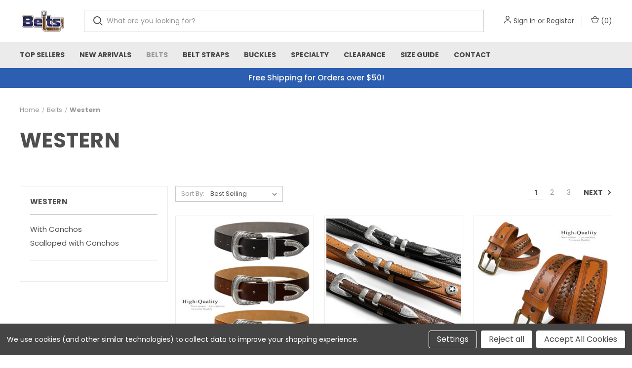

--- FILE ---
content_type: text/html; charset=UTF-8
request_url: https://belts.com/western-conchos-belts/
body_size: 21148
content:



<!DOCTYPE html>
<html class="no-js" lang="en">
    <head>
        <title>Shop Authentic Western Belts – Timeless Craftsmanship | Belts.com</title>
        <link rel="dns-prefetch preconnect" href="https://cdn11.bigcommerce.com/s-z1ddyjrfbo" crossorigin><link rel="dns-prefetch preconnect" href="https://fonts.googleapis.com/" crossorigin><link rel="dns-prefetch preconnect" href="https://fonts.gstatic.com/" crossorigin>
        <meta name="keywords" content="western belts,cowboy belts,full-grain leather belts,men&#039;s western belts,women&#039;s western belts"><meta name="description" content="Explore Belts.com&#039;s collection of authentic western concho belts, crafted from full-grain leather and adorned with intricate Western Designs . Perfect for adding a touch of rustic charm to any outfit."><link rel='canonical' href='https://belts.com/western-conchos-belts/' /><meta name='platform' content='bigcommerce.stencil' />
        
                <link rel="next" href="https://belts.com/western-conchos-belts/?page&#x3D;2">


        <link href="https://cdn11.bigcommerce.com/s-z1ddyjrfbo/product_images/Beltscom%20logo%20%2032X32.jpg?t&#x3D;1625682217" rel="shortcut icon">
        <meta name="viewport" content="width=device-width, initial-scale=1, maximum-scale=1">

        <script nonce="">
            document.documentElement.className = document.documentElement.className.replace('no-js', 'js');
        </script>

        <script nonce="">
    function browserSupportsAllFeatures() {
        return window.Promise
            && window.fetch
            && window.URL
            && window.URLSearchParams
            && window.WeakMap
            // object-fit support
            && ('objectFit' in document.documentElement.style);
    }

    function loadScript(src) {
        var js = document.createElement('script');
        js.src = src;
        js.onerror = function () {
            console.error('Failed to load polyfill script ' + src);
        };
        document.head.appendChild(js);
    }

    if (!browserSupportsAllFeatures()) {
        loadScript('https://cdn11.bigcommerce.com/s-z1ddyjrfbo/stencil/709865c0-d3c6-013e-dd2d-26c2be93bdcc/e/6c53a6f0-d496-013e-67db-227b0696a291/dist/theme-bundle.polyfills.js');
    }
</script>
        <script nonce="">window.consentManagerTranslations = `{"locale":"en","locales":{"consent_manager.data_collection_warning":"en","consent_manager.accept_all_cookies":"en","consent_manager.gdpr_settings":"en","consent_manager.data_collection_preferences":"en","consent_manager.manage_data_collection_preferences":"en","consent_manager.use_data_by_cookies":"en","consent_manager.data_categories_table":"en","consent_manager.allow":"en","consent_manager.accept":"en","consent_manager.deny":"en","consent_manager.dismiss":"en","consent_manager.reject_all":"en","consent_manager.category":"en","consent_manager.purpose":"en","consent_manager.functional_category":"en","consent_manager.functional_purpose":"en","consent_manager.analytics_category":"en","consent_manager.analytics_purpose":"en","consent_manager.targeting_category":"en","consent_manager.advertising_category":"en","consent_manager.advertising_purpose":"en","consent_manager.essential_category":"en","consent_manager.esential_purpose":"en","consent_manager.yes":"en","consent_manager.no":"en","consent_manager.not_available":"en","consent_manager.cancel":"en","consent_manager.save":"en","consent_manager.back_to_preferences":"en","consent_manager.close_without_changes":"en","consent_manager.unsaved_changes":"en","consent_manager.by_using":"en","consent_manager.agree_on_data_collection":"en","consent_manager.change_preferences":"en","consent_manager.cancel_dialog_title":"en","consent_manager.privacy_policy":"en","consent_manager.allow_category_tracking":"en","consent_manager.disallow_category_tracking":"en"},"translations":{"consent_manager.data_collection_warning":"We use cookies (and other similar technologies) to collect data to improve your shopping experience.","consent_manager.accept_all_cookies":"Accept All Cookies","consent_manager.gdpr_settings":"Settings","consent_manager.data_collection_preferences":"Website Data Collection Preferences","consent_manager.manage_data_collection_preferences":"Manage Website Data Collection Preferences","consent_manager.use_data_by_cookies":" uses data collected by cookies and JavaScript libraries to improve your shopping experience.","consent_manager.data_categories_table":"The table below outlines how we use this data by category. To opt out of a category of data collection, select 'No' and save your preferences.","consent_manager.allow":"Allow","consent_manager.accept":"Accept","consent_manager.deny":"Deny","consent_manager.dismiss":"Dismiss","consent_manager.reject_all":"Reject all","consent_manager.category":"Category","consent_manager.purpose":"Purpose","consent_manager.functional_category":"Functional","consent_manager.functional_purpose":"Enables enhanced functionality, such as videos and live chat. If you do not allow these, then some or all of these functions may not work properly.","consent_manager.analytics_category":"Analytics","consent_manager.analytics_purpose":"Provide statistical information on site usage, e.g., web analytics so we can improve this website over time.","consent_manager.targeting_category":"Targeting","consent_manager.advertising_category":"Advertising","consent_manager.advertising_purpose":"Used to create profiles or personalize content to enhance your shopping experience.","consent_manager.essential_category":"Essential","consent_manager.esential_purpose":"Essential for the site and any requested services to work, but do not perform any additional or secondary function.","consent_manager.yes":"Yes","consent_manager.no":"No","consent_manager.not_available":"N/A","consent_manager.cancel":"Cancel","consent_manager.save":"Save","consent_manager.back_to_preferences":"Back to Preferences","consent_manager.close_without_changes":"You have unsaved changes to your data collection preferences. Are you sure you want to close without saving?","consent_manager.unsaved_changes":"You have unsaved changes","consent_manager.by_using":"By using our website, you're agreeing to our","consent_manager.agree_on_data_collection":"By using our website, you're agreeing to the collection of data as described in our ","consent_manager.change_preferences":"You can change your preferences at any time","consent_manager.cancel_dialog_title":"Are you sure you want to cancel?","consent_manager.privacy_policy":"Privacy Policy","consent_manager.allow_category_tracking":"Allow [CATEGORY_NAME] tracking","consent_manager.disallow_category_tracking":"Disallow [CATEGORY_NAME] tracking"}}`;</script>

        <script nonce="">
            window.lazySizesConfig = window.lazySizesConfig || {};
            window.lazySizesConfig.loadMode = 1;
        </script>
        <script nonce="" async src="https://cdn11.bigcommerce.com/s-z1ddyjrfbo/stencil/709865c0-d3c6-013e-dd2d-26c2be93bdcc/e/6c53a6f0-d496-013e-67db-227b0696a291/dist/theme-bundle.head_async.js"></script>
        
        <link href="https://fonts.googleapis.com/css?family=Roboto+Condensed:400,600%7CRoboto:400,700%7CBarlow:700&display=block" rel="stylesheet">
        
        <link rel="preload" href="https://cdn11.bigcommerce.com/s-z1ddyjrfbo/stencil/709865c0-d3c6-013e-dd2d-26c2be93bdcc/e/6c53a6f0-d496-013e-67db-227b0696a291/dist/theme-bundle.font.js" as="script">
        <script nonce="" async src="https://cdn11.bigcommerce.com/s-z1ddyjrfbo/stencil/709865c0-d3c6-013e-dd2d-26c2be93bdcc/e/6c53a6f0-d496-013e-67db-227b0696a291/dist/theme-bundle.font.js"></script>

        <link data-stencil-stylesheet href="https://cdn11.bigcommerce.com/s-z1ddyjrfbo/stencil/709865c0-d3c6-013e-dd2d-26c2be93bdcc/e/6c53a6f0-d496-013e-67db-227b0696a291/css/theme-dae73740-e05c-013e-73f4-5a37701c029e.css" rel="stylesheet">

        <!-- Start Tracking Code for analytics_siteverification -->

<meta name="google-site-verification" content="uOnXMMrPfDjYRoGEM2mpJAN1DU00vwW1zUIh3_zgLqk" />

<!-- End Tracking Code for analytics_siteverification -->


<script type="text/javascript" src="https://checkout-sdk.bigcommerce.com/v1/loader.js" defer ></script>
<script>window.consentManagerStoreConfig = function () { return {"storeName":"Belts.com","privacyPolicyUrl":"","writeKey":null,"improvedConsentManagerEnabled":true,"AlwaysIncludeScriptsWithConsentTag":true}; };</script>
<script type="text/javascript" src="https://cdn11.bigcommerce.com/shared/js/bodl-consent-32a446f5a681a22e8af09a4ab8f4e4b6deda6487.js" integrity="sha256-uitfaufFdsW9ELiQEkeOgsYedtr3BuhVvA4WaPhIZZY=" crossorigin="anonymous" defer></script>
<script type="text/javascript" src="https://cdn11.bigcommerce.com/shared/js/storefront/consent-manager-config-3013a89bb0485f417056882e3b5cf19e6588b7ba.js" defer></script>
<script type="text/javascript" src="https://cdn11.bigcommerce.com/shared/js/storefront/consent-manager-08633fe15aba542118c03f6d45457262fa9fac88.js" defer></script>
<script type="text/javascript">
var BCData = {};
</script>
<script data-bc-cookie-consent="2" type="text/plain" src='https://conversations-widget.brevo.com/bigcommerce.js?brevoConversationsId=67af96d20e24785ffc0073ef' async  ></script><!-- Google Tag Manager -->
<script data-bc-cookie-consent="3" type="text/plain">(function(w,d,s,l,i){w[l]=w[l]||[];w[l].push({'gtm.start':
new Date().getTime(),event:'gtm.js'});var f=d.getElementsByTagName(s)[0],
j=d.createElement(s),dl=l!='dataLayer'?'&l='+l:'';j.async=true;j.src=
'https://www.googletagmanager.com/gtm.js?id='+i+dl;f.parentNode.insertBefore(j,f);
})(window,document,'script','dataLayer','GTM-W8ZL2RC8');</script>
<!-- End Google Tag Manager --><!-- Global site tag (gtag.js) - Google Ads: AW-11327770915 -->
<script data-bc-cookie-consent="3" type="text/plain" async src="https://www.googletagmanager.com/gtag/js?id=AW-11327770915"></script>
<script data-bc-cookie-consent="3" type="text/plain">
    window.addEventListener("load", (event) => {
        window.dataLayer = window.dataLayer || [];
        function gtag(){dataLayer.push(arguments);}
        gtag('js', new Date());

        gtag('config', 'AW-11327770915');
        gtag('set', 'developer_id.dMjk3Nj', true);
    });
</script>
<!-- GA4 Code Start: View Product Content -->
<script data-bc-cookie-consent="3" type="text/plain">
</script>

<script nonce="">
(function () {
    var xmlHttp = new XMLHttpRequest();

    xmlHttp.open('POST', 'https://bes.gcp.data.bigcommerce.com/nobot');
    xmlHttp.setRequestHeader('Content-Type', 'application/json');
    xmlHttp.send('{"store_id":"1001702437","timezone_offset":"-8.0","timestamp":"2026-02-01T01:36:49.19410500Z","visit_id":"33bfe90d-1e17-4431-a549-c733c468f066","channel_id":1}');
})();
</script>

        

        <script nonce="">
            var theme_settings = {
                show_fast_cart: true,
                linksPerCol: 20,
            };
        </script>

        <link rel="preload" href="https://cdn11.bigcommerce.com/s-z1ddyjrfbo/stencil/709865c0-d3c6-013e-dd2d-26c2be93bdcc/e/6c53a6f0-d496-013e-67db-227b0696a291/dist/theme-bundle.main.js" as="script">
        <link rel="preconnect" href="https://fonts.googleapis.com">
<link rel="preconnect" href="https://fonts.gstatic.com" crossorigin>
<link href="https://fonts.googleapis.com/css2?family=Poppins:ital,wght@0,100;0,200;0,300;0,400;0,500;0,600;0,700;0,800;0,900;1,100;1,200;1,300;1,400;1,500;1,600;1,700;1,800;1,900&display=swap" rel="stylesheet">
    </head>
    <body>
        <svg data-src="https://cdn11.bigcommerce.com/s-z1ddyjrfbo/stencil/709865c0-d3c6-013e-dd2d-26c2be93bdcc/e/6c53a6f0-d496-013e-67db-227b0696a291/img/icon-sprite.svg" class="icons-svg-sprite"></svg>

        <header class="header" role="banner">
    <a href="#" class="mobileMenu-toggle" data-mobile-menu-toggle="menu">
        <span class="mobileMenu-toggleIcon"></span>
    </a>

    <div class="header-logo--wrap">
        <div class="header-logo">
            
            <div class="logo-and-toggle">
                <div class="desktopMenu-toggle">
                    <a href="javascript:void(0);" class="mobileMenu-toggle">
                        <span class="mobileMenu-toggleIcon"></span>
                    </a>
                </div>
                
                    <div class="logo-wrap"><a href="https://belts.com/" class="header-logo__link" data-header-logo-link>
        <div class="header-logo-image-container">
            <img class="header-logo-image"
                 src="https://cdn11.bigcommerce.com/s-z1ddyjrfbo/images/stencil/100x45/beltscom_logo_1705702197__25728.original.png"
                 srcset="https://cdn11.bigcommerce.com/s-z1ddyjrfbo/images/stencil/100x45/beltscom_logo_1705702197__25728.original.png 1x, https://cdn11.bigcommerce.com/s-z1ddyjrfbo/images/stencil/200x90/beltscom_logo_1705702197__25728.original.png 2x"
                 alt="Belts.com"
                 title="Belts.com">
        </div>
</a>
</div>
            </div>
            
            <div class="quickSearchWrap" id="quickSearch" aria-hidden="true" tabindex="-1" data-prevent-quick-search-close>
                <div>
    <!-- snippet location forms_search -->
    <form class="form" action="/search.php">
        <fieldset class="form-fieldset">
            <div class="form-field">
                <label class="is-srOnly" for="search_query">Search</label>
                <input class="form-input" data-search-quick name="search_query" id="search_query" data-error-message="Search field cannot be empty." placeholder="What are you looking for?" autocomplete="off">
                <button type="submit" class="form-button">
                    <i class="icon" aria-hidden="true">
                        <svg><use xlink:href="#icon-search" /></svg>
                    </i>
                </button>
            </div>
        </fieldset>
    </form>
    <section class="quickSearchResults" data-bind="html: results"></section>
    <p role="status"
       aria-live="polite"
       class="aria-description--hidden"
       data-search-aria-message-predefined-text="product results for"
    ></p>
</div>
            </div>
            <div class="navUser-wrap">
                <nav class="navUser">
    <ul class="navUser-section navUser-section--alt">
        <li class="navUser-item navUser-item--account">
            <i class="icon" aria-hidden="true">
                <svg><use xlink:href="#icon-user" /></svg>
            </i>
                <a class="navUser-action"
                   href="/login.php"
                   aria-label="Sign in"
                >
                    Sign in
                </a>
                    <span>or</span> <a class="navUser-action" href="/login.php?action&#x3D;create_account">Register</a>
        </li>
                <li class="navUser-item navUser-item--mobile-search">
            <i class="icon" aria-hidden="true">
                <svg><use xlink:href="#icon-search" /></svg>
            </i>
        </li>
        <li class="navUser-item navUser-item--cart">
            <a
                class="navUser-action"
                data-cart-preview
                data-dropdown="cart-preview-dropdown"
                data-options="align:right"
                href="/cart.php"
                aria-label="Cart with 0 items"
            >
                <i class="icon" aria-hidden="true">
                    <svg><use xlink:href="#icon-cart" /></svg>
                </i>
                (<span class=" cart-quantity"></span>)
            </a>

            <div class="dropdown-menu" id="cart-preview-dropdown" data-dropdown-content aria-hidden="true"></div>
        </li>
    </ul>
</nav>
            </div>
        </div>
    </div>

    <div class="navPages-container" id="menu" data-menu>
        <span class="mobile-closeNav">
    <i class="icon" aria-hidden="true">
        <svg><use xlink:href="#icon-close-large" /></svg>
    </i>
    close
</span>
<nav class="navPages">
    <ul class="navPages-list navPages-list--user 5765697a656e20596f756e67">
            <li class="navPages-item">
                <i class="icon" aria-hidden="true">
                    <svg><use xlink:href="#icon-user" /></svg>
                </i>
                <a class="navPages-action" href="/login.php">Sign in</a>
                    or
                    <a class="navPages-action"
                       href="/login.php?action&#x3D;create_account"
                       aria-label="Register"
                    >
                        Register
                    </a>
            </li>
    </ul>
    <ul class="navPages-list navPages-mega navPages-mainNav">
            <li class="navPages-item">
                <a class="navPages-action"
   href="https://belts.com/top-sales/"
   aria-label="Top Sellers"
>
    Top Sellers
</a>
            </li>
            <li class="navPages-item">
                <a class="navPages-action"
   href="https://belts.com/new-arrivals/"
   aria-label="New Arrivals"
>
    New Arrivals
</a>
            </li>
            <li class="navPages-item">
                <a class="navPages-action has-subMenu activePage"
   href="https://belts.com/belts/"
   data-collapsible="navPages-103"
>
    Belts
    <i class="icon navPages-action-moreIcon" aria-hidden="true">
        <svg><use xlink:href="#icon-chevron-down" /></svg>
    </i>
</a>
<div class="column-menu navPage-subMenu" id="navPages-103" aria-hidden="true" tabindex="-1">
    <ul class="navPage-subMenu-list">
            <li class="navPage-subMenu-item">
                <i class="icon navPages-action-moreIcon" aria-hidden="true"><svg><use xlink:href="#icon-chevron-right" /></svg></i>
                <a class="navPage-subMenu-action navPages-action" href="https://belts.com/belts/signature-collection/">Signature Collection</a>
                
            </li>
            <li class="navPage-subMenu-item">
                <i class="icon navPages-action-moreIcon" aria-hidden="true"><svg><use xlink:href="#icon-chevron-right" /></svg></i>
                <a class="navPage-subMenu-action navPages-action" href="https://belts.com/belts/made-in-usa-belts/">Made In USA</a>
                
            </li>
            <li class="navPage-subMenu-item">
                <i class="icon navPages-action-moreIcon" aria-hidden="true"><svg><use xlink:href="#icon-chevron-right" /></svg></i>
                <a class="navPage-subMenu-action navPages-action" href="https://belts.com/belts/mens/">Men&#x27;s</a>
                
            </li>
            <li class="navPage-subMenu-item">
                <i class="icon navPages-action-moreIcon" aria-hidden="true"><svg><use xlink:href="#icon-chevron-right" /></svg></i>
                <a class="navPage-subMenu-action navPages-action" href="https://belts.com/womens-belts/">Women&#x27;s</a>
                
            </li>
            <li class="navPage-subMenu-item">
                <i class="icon navPages-action-moreIcon" aria-hidden="true"><svg><use xlink:href="#icon-chevron-right" /></svg></i>
                <a class="navPage-subMenu-action navPages-action" href="https://belts.com/belts/kids/">Kid&#x27;s</a>
                
            </li>
            <li class="navPage-subMenu-item">
                <i class="icon navPages-action-moreIcon" aria-hidden="true"><svg><use xlink:href="#icon-chevron-right" /></svg></i>
                <a class="navPage-subMenu-action navPages-action" href="https://belts.com/belts/casual/">Casual</a>
                
            </li>
            <li class="navPage-subMenu-item">
                <i class="icon navPages-action-moreIcon" aria-hidden="true"><svg><use xlink:href="#icon-chevron-right" /></svg></i>
                <a class="navPage-subMenu-action navPages-action" href="https://belts.com/belts/dress/">Dress</a>
                    <i class="icon navPages-action-moreIcon navPages-action-closed" aria-hidden="true"><svg><use xlink:href="#icon-plus" /></svg></i>
                    <i class="icon navPages-action-moreIcon navPages-action-open" aria-hidden="true"><svg><use xlink:href="#icon-minus" /></svg></i>
                
            </li>
                    <li class="navPage-childList-item">
                        <a class="navPage-childList-action navPages-action" href="https://belts.com/belts/dress-belts/mens-dress-belts/">Men&#x27;s Dress Belts</a>
                    </li>
                    <li class="navPage-childList-item">
                        <a class="navPage-childList-action navPages-action" href="https://belts.com/belts/dress-belts/womens-dress-belts/">Women&#x27;s Dress Belts</a>
                    </li>
            <li class="navPage-subMenu-item">
                <i class="icon navPages-action-moreIcon" aria-hidden="true"><svg><use xlink:href="#icon-chevron-right" /></svg></i>
                <a class="navPage-subMenu-action navPages-action activePage" href="https://belts.com/western-conchos-belts/">Western</a>
                    <i class="icon navPages-action-moreIcon navPages-action-closed" aria-hidden="true"><svg><use xlink:href="#icon-plus" /></svg></i>
                    <i class="icon navPages-action-moreIcon navPages-action-open" aria-hidden="true"><svg><use xlink:href="#icon-minus" /></svg></i>
                
            </li>
                    <li class="navPage-childList-item">
                        <a class="navPage-childList-action navPages-action" href="https://belts.com/belts/western/with-conchos/">With Conchos</a>
                    </li>
                    <li class="navPage-childList-item">
                        <a class="navPage-childList-action navPages-action" href="https://belts.com/belts/western/scalloped-with-conchos/">Scalloped with Conchos</a>
                    </li>
            <li class="navPage-subMenu-item">
                <i class="icon navPages-action-moreIcon" aria-hidden="true"><svg><use xlink:href="#icon-chevron-right" /></svg></i>
                <a class="navPage-subMenu-action navPages-action" href="https://belts.com/belts/conchos/">Conchos</a>
                
            </li>
            <li class="navPage-subMenu-item">
                <i class="icon navPages-action-moreIcon" aria-hidden="true"><svg><use xlink:href="#icon-chevron-right" /></svg></i>
                <a class="navPage-subMenu-action navPages-action" href="https://belts.com/belts/golf/">Golf</a>
                
            </li>
            <li class="navPage-subMenu-item">
                <i class="icon navPages-action-moreIcon" aria-hidden="true"><svg><use xlink:href="#icon-chevron-right" /></svg></i>
                <a class="navPage-subMenu-action navPages-action" href="https://belts.com/belts/ranger-belts/">Ranger</a>
                
            </li>
            <li class="navPage-subMenu-item">
                <i class="icon navPages-action-moreIcon" aria-hidden="true"><svg><use xlink:href="#icon-chevron-right" /></svg></i>
                <a class="navPage-subMenu-action navPages-action" href="https://belts.com/trophy-buckle-belts/">Trophy Buckle</a>
                
            </li>
            <li class="navPage-subMenu-item">
                <i class="icon navPages-action-moreIcon" aria-hidden="true"><svg><use xlink:href="#icon-chevron-right" /></svg></i>
                <a class="navPage-subMenu-action navPages-action" href="https://belts.com/belts/uniform-heavy-duty/">Uniform &amp; Heavy-Duty</a>
                
            </li>
            <li class="navPage-subMenu-item">
                <i class="icon navPages-action-moreIcon" aria-hidden="true"><svg><use xlink:href="#icon-chevron-right" /></svg></i>
                <a class="navPage-subMenu-action navPages-action" href="https://belts.com/belts/web-elastic-stretch/">Web &amp; Elastic Stretch</a>
                
            </li>
            <li class="navPage-subMenu-item">
                <i class="icon navPages-action-moreIcon" aria-hidden="true"><svg><use xlink:href="#icon-chevron-right" /></svg></i>
                <a class="navPage-subMenu-action navPages-action" href="https://belts.com/woven-braided-belts/">Woven Braided Belts</a>
                
            </li>
            <li class="navPage-subMenu-item">
                <i class="icon navPages-action-moreIcon" aria-hidden="true"><svg><use xlink:href="#icon-chevron-right" /></svg></i>
                <a class="navPage-subMenu-action navPages-action" href="https://belts.com/belts/reversible-ratchet/">Reversible &amp; Ratchet</a>
                    <i class="icon navPages-action-moreIcon navPages-action-closed" aria-hidden="true"><svg><use xlink:href="#icon-plus" /></svg></i>
                    <i class="icon navPages-action-moreIcon navPages-action-open" aria-hidden="true"><svg><use xlink:href="#icon-minus" /></svg></i>
                
            </li>
                    <li class="navPage-childList-item">
                        <a class="navPage-childList-action navPages-action" href="https://belts.com/belts/reversible-ratchet/ratchet/">Ratchet</a>
                    </li>
                    <li class="navPage-childList-item">
                        <a class="navPage-childList-action navPages-action" href="https://belts.com/belts/reversible-ratchet/reversible/">Reversible</a>
                    </li>
            <li class="navPage-subMenu-item">
                <i class="icon navPages-action-moreIcon" aria-hidden="true"><svg><use xlink:href="#icon-chevron-right" /></svg></i>
                <a class="navPage-subMenu-action navPages-action" href="https://belts.com/rhinestone-crystal-belts/">Rhinestone Crystal Belts</a>
                
            </li>
    </ul>
</div>
            </li>
            <li class="navPages-item">
                <a class="navPages-action has-subMenu"
   href="https://belts.com/belt-straps/"
   data-collapsible="navPages-104"
>
    Belt Straps
    <i class="icon navPages-action-moreIcon" aria-hidden="true">
        <svg><use xlink:href="#icon-chevron-down" /></svg>
    </i>
</a>
<div class="column-menu navPage-subMenu" id="navPages-104" aria-hidden="true" tabindex="-1">
    <ul class="navPage-subMenu-list">
            <li class="navPage-subMenu-item">
                <i class="icon navPages-action-moreIcon" aria-hidden="true"><svg><use xlink:href="#icon-chevron-right" /></svg></i>
                <a class="navPage-subMenu-action navPages-action" href="https://belts.com/belt-straps/custom-made-in-u-s-a/">Custom Made in U.S.A </a>
                
            </li>
            <li class="navPage-subMenu-item">
                <i class="icon navPages-action-moreIcon" aria-hidden="true"><svg><use xlink:href="#icon-chevron-right" /></svg></i>
                <a class="navPage-subMenu-action navPages-action" href="https://belts.com/belt-straps/plain-leather/">Plain Leather</a>
                
            </li>
            <li class="navPage-subMenu-item">
                <i class="icon navPages-action-moreIcon" aria-hidden="true"><svg><use xlink:href="#icon-chevron-right" /></svg></i>
                <a class="navPage-subMenu-action navPages-action" href="https://belts.com/dress-belt-straps/">Dress</a>
                
            </li>
            <li class="navPage-subMenu-item">
                <i class="icon navPages-action-moreIcon" aria-hidden="true"><svg><use xlink:href="#icon-chevron-right" /></svg></i>
                <a class="navPage-subMenu-action navPages-action" href="https://belts.com/belt-straps/embossed-tooled/">Embossed &amp; Tooled</a>
                
            </li>
            <li class="navPage-subMenu-item">
                <i class="icon navPages-action-moreIcon" aria-hidden="true"><svg><use xlink:href="#icon-chevron-right" /></svg></i>
                <a class="navPage-subMenu-action navPages-action" href="https://belts.com/belt-straps/ranger/">Ranger</a>
                
            </li>
            <li class="navPage-subMenu-item">
                <i class="icon navPages-action-moreIcon" aria-hidden="true"><svg><use xlink:href="#icon-chevron-right" /></svg></i>
                <a class="navPage-subMenu-action navPages-action" href="https://belts.com/belt-straps/suede/">Suede</a>
                
            </li>
            <li class="navPage-subMenu-item">
                <i class="icon navPages-action-moreIcon" aria-hidden="true"><svg><use xlink:href="#icon-chevron-right" /></svg></i>
                <a class="navPage-subMenu-action navPages-action" href="https://belts.com/belt-straps/reversible/">Reversible</a>
                
            </li>
    </ul>
</div>
            </li>
            <li class="navPages-item">
                <a class="navPages-action has-subMenu"
   href="https://belts.com/buckles/"
   data-collapsible="navPages-105"
>
    Buckles
    <i class="icon navPages-action-moreIcon" aria-hidden="true">
        <svg><use xlink:href="#icon-chevron-down" /></svg>
    </i>
</a>
<div class="column-menu navPage-subMenu" id="navPages-105" aria-hidden="true" tabindex="-1">
    <ul class="navPage-subMenu-list">
            <li class="navPage-subMenu-item">
                <i class="icon navPages-action-moreIcon" aria-hidden="true"><svg><use xlink:href="#icon-chevron-right" /></svg></i>
                <a class="navPage-subMenu-action navPages-action" href="https://belts.com/belt-buckles/western-buckles/">Western Buckles</a>
                
            </li>
            <li class="navPage-subMenu-item">
                <i class="icon navPages-action-moreIcon" aria-hidden="true"><svg><use xlink:href="#icon-chevron-right" /></svg></i>
                <a class="navPage-subMenu-action navPages-action" href="https://belts.com/unique-belt-buckles/">Unique Belt Buckles</a>
                
            </li>
            <li class="navPage-subMenu-item">
                <i class="icon navPages-action-moreIcon" aria-hidden="true"><svg><use xlink:href="#icon-chevron-right" /></svg></i>
                <a class="navPage-subMenu-action navPages-action" href="https://belts.com/plain-blank-belt-buckles/">Plain Blank Belt Buckles</a>
                
            </li>
            <li class="navPage-subMenu-item">
                <i class="icon navPages-action-moreIcon" aria-hidden="true"><svg><use xlink:href="#icon-chevron-right" /></svg></i>
                <a class="navPage-subMenu-action navPages-action" href="https://belts.com/rhinestone-belt-buckles/">Rhinestone Belt Buckles</a>
                
            </li>
            <li class="navPage-subMenu-item">
                <i class="icon navPages-action-moreIcon" aria-hidden="true"><svg><use xlink:href="#icon-chevron-right" /></svg></i>
                <a class="navPage-subMenu-action navPages-action" href="https://belts.com/buckles/simple-pronged-buckles/">Simple Pronged Buckles</a>
                
            </li>
    </ul>
</div>
            </li>
            <li class="navPages-item">
                <a class="navPages-action has-subMenu"
   href="https://belts.com/specialty/"
   data-collapsible="navPages-193"
>
    Specialty
    <i class="icon navPages-action-moreIcon" aria-hidden="true">
        <svg><use xlink:href="#icon-chevron-down" /></svg>
    </i>
</a>
<div class="column-menu navPage-subMenu" id="navPages-193" aria-hidden="true" tabindex="-1">
    <ul class="navPage-subMenu-list">
            <li class="navPage-subMenu-item">
                <i class="icon navPages-action-moreIcon" aria-hidden="true"><svg><use xlink:href="#icon-chevron-right" /></svg></i>
                <a class="navPage-subMenu-action navPages-action" href="https://belts.com/holidays/">Holidays</a>
                    <i class="icon navPages-action-moreIcon navPages-action-closed" aria-hidden="true"><svg><use xlink:href="#icon-plus" /></svg></i>
                    <i class="icon navPages-action-moreIcon navPages-action-open" aria-hidden="true"><svg><use xlink:href="#icon-minus" /></svg></i>
                
            </li>
                    <li class="navPage-childList-item">
                        <a class="navPage-childList-action navPages-action" href="https://belts.com/holiday/christmas/">Christmas</a>
                    </li>
                    <li class="navPage-childList-item">
                        <a class="navPage-childList-action navPages-action" href="https://belts.com/holidays/halloween/">Halloween</a>
                    </li>
                    <li class="navPage-childList-item">
                        <a class="navPage-childList-action navPages-action" href="https://belts.com/holidays/independence-day/">Independence Day</a>
                    </li>
                    <li class="navPage-childList-item">
                        <a class="navPage-childList-action navPages-action" href="https://belts.com/holidays/pride/">Pride</a>
                    </li>
                    <li class="navPage-childList-item">
                        <a class="navPage-childList-action navPages-action" href="https://belts.com/holidays/thanksgiving/">Thanksgiving</a>
                    </li>
    </ul>
</div>
            </li>
            <li class="navPages-item">
                <a class="navPages-action"
   href="https://belts.com/clearance/"
   aria-label="Clearance"
>
    Clearance
</a>
            </li>
                <li class="navPages-item navPages-item--content-first">
                        <a class="navPages-action"
   href="https://belts.com/find-your-size/"
   aria-label="Size Guide"
>
    Size Guide
</a>
                </li>
                <li class="navPages-item">
                        <a class="navPages-action has-subMenu"
   href="https://belts.com/contact-us/"
   data-collapsible="navPages-"
>
    Contact
    <i class="icon navPages-action-moreIcon" aria-hidden="true">
        <svg><use xlink:href="#icon-chevron-down" /></svg>
    </i>
</a>
<div class="column-menu navPage-subMenu" id="navPages-" aria-hidden="true" tabindex="-1">
    <ul class="navPage-subMenu-list">
            <li class="navPage-subMenu-item">
                <i class="icon navPages-action-moreIcon" aria-hidden="true"><svg><use xlink:href="#icon-chevron-right" /></svg></i>
                <a class="navPage-subMenu-action navPages-action" href="https://belts.com/shipping/">Shipping</a>
                
            </li>
            <li class="navPage-subMenu-item">
                <i class="icon navPages-action-moreIcon" aria-hidden="true"><svg><use xlink:href="#icon-chevron-right" /></svg></i>
                <a class="navPage-subMenu-action navPages-action" href="https://belts.com/returns-exchanges/">Returns &amp; Exchanges</a>
                
            </li>
            <li class="navPage-subMenu-item">
                <i class="icon navPages-action-moreIcon" aria-hidden="true"><svg><use xlink:href="#icon-chevron-right" /></svg></i>
                <a class="navPage-subMenu-action navPages-action" href="https://belts.com/privacy-policy/">Privacy Policy</a>
                
            </li>
    </ul>
</div>
                </li>
    </ul>
    <ul class="navPages-list navPages-list--user">
    </ul>
</nav>
    </div>
</header>



<div data-content-region="header_bottom--global"><div data-layout-id="a188798a-6ba0-4875-b6e1-3fdc14968264">       <div data-sub-layout-container="8a4bf18c-2447-4bd2-909a-15f95f05e409" data-layout-name="Layout">
    <style data-container-styling="8a4bf18c-2447-4bd2-909a-15f95f05e409">
        [data-sub-layout-container="8a4bf18c-2447-4bd2-909a-15f95f05e409"] {
            box-sizing: border-box;
            display: flex;
            flex-wrap: wrap;
            z-index: 0;
            position: relative;
            height: ;
            padding-top: 0px;
            padding-right: 0px;
            padding-bottom: 0px;
            padding-left: 0px;
            margin-top: 0px;
            margin-right: 0px;
            margin-bottom: 0px;
            margin-left: 0px;
            border-width: 0px;
            border-style: solid;
            border-color: #333333;
        }

        [data-sub-layout-container="8a4bf18c-2447-4bd2-909a-15f95f05e409"]:after {
            display: block;
            position: absolute;
            top: 0;
            left: 0;
            bottom: 0;
            right: 0;
            background-size: cover;
            z-index: auto;
        }
    </style>

    <div data-sub-layout="e59ed412-30b6-44f0-8f0f-48106c107fcc">
        <style data-column-styling="e59ed412-30b6-44f0-8f0f-48106c107fcc">
            [data-sub-layout="e59ed412-30b6-44f0-8f0f-48106c107fcc"] {
                display: flex;
                flex-direction: column;
                box-sizing: border-box;
                flex-basis: 100%;
                max-width: 100%;
                z-index: 0;
                position: relative;
                height: ;
                background-color: rgba(44,94,178,1);
                padding-top: 0px;
                padding-right: 10.5px;
                padding-bottom: 0px;
                padding-left: 10.5px;
                margin-top: 0px;
                margin-right: 0px;
                margin-bottom: 0px;
                margin-left: 0px;
                border-width: 0px;
                border-style: solid;
                border-color: #333333;
                justify-content: center;
            }
            [data-sub-layout="e59ed412-30b6-44f0-8f0f-48106c107fcc"]:after {
                display: block;
                position: absolute;
                top: 0;
                left: 0;
                bottom: 0;
                right: 0;
                background-size: cover;
                z-index: -1;
                content: '';
            }
            @media only screen and (max-width: 700px) {
                [data-sub-layout="e59ed412-30b6-44f0-8f0f-48106c107fcc"] {
                    flex-basis: 100%;
                    max-width: 100%;
                }
            }
        </style>
        <div data-widget-id="13e23366-e494-4da5-947b-d8492022c703" data-placement-id="195a679d-0f41-4fff-8fcf-5e25cfce16dc" data-placement-status="ACTIVE"><style>
    .sd-simple-text-13e23366-e494-4da5-947b-d8492022c703 {
      padding-top: 0px;
      padding-right: 0px;
      padding-bottom: 0px;
      padding-left: 0px;

      margin-top: 8px;
      margin-right: 0px;
      margin-bottom: 8px;
      margin-left: 0px;

    }

    .sd-simple-text-13e23366-e494-4da5-947b-d8492022c703 * {
      margin: 0;
      padding: 0;

        color: rgba(249,249,249,1);
        font-family: inherit;
        font-weight: 500;
        font-size: 16px;
        min-height: 16px;

    }

    .sd-simple-text-13e23366-e494-4da5-947b-d8492022c703 {
        text-align: center;
    }

    #sd-simple-text-editable-13e23366-e494-4da5-947b-d8492022c703 {
      min-width: 14px;
      line-height: 1.5;
      display: inline-block;
    }

    #sd-simple-text-editable-13e23366-e494-4da5-947b-d8492022c703[data-edit-mode="true"]:hover,
    #sd-simple-text-editable-13e23366-e494-4da5-947b-d8492022c703[data-edit-mode="true"]:active,
    #sd-simple-text-editable-13e23366-e494-4da5-947b-d8492022c703[data-edit-mode="true"]:focus {
      outline: 1px dashed #3C64F4;
    }

    #sd-simple-text-editable-13e23366-e494-4da5-947b-d8492022c703 strong,
    #sd-simple-text-editable-13e23366-e494-4da5-947b-d8492022c703 strong * {
      font-weight: bold;
    }

    #sd-simple-text-editable-13e23366-e494-4da5-947b-d8492022c703 a {
      color: inherit;
    }

    @supports (color: color-mix(in srgb, #000 50%, #fff 50%)) {
      #sd-simple-text-editable-13e23366-e494-4da5-947b-d8492022c703 a:hover,
      #sd-simple-text-editable-13e23366-e494-4da5-947b-d8492022c703 a:active,
      #sd-simple-text-editable-13e23366-e494-4da5-947b-d8492022c703 a:focus {
        color: color-mix(in srgb, currentColor 68%, white 32%);
      }
    }

    @supports not (color: color-mix(in srgb, #000 50%, #fff 50%)) {
      #sd-simple-text-editable-13e23366-e494-4da5-947b-d8492022c703 a:hover,
      #sd-simple-text-editable-13e23366-e494-4da5-947b-d8492022c703 a:active,
      #sd-simple-text-editable-13e23366-e494-4da5-947b-d8492022c703 a:focus {
        filter: brightness(2);
      }
    }
</style>

<div class="sd-simple-text-13e23366-e494-4da5-947b-d8492022c703 ">
  <div id="sd-simple-text-editable-13e23366-e494-4da5-947b-d8492022c703" data-edit-mode="">
    <p>Free Shipping for Orders over $50!</p>
  </div>
</div>

</div>
    </div>
</div>

</div></div>
<div data-content-region="header_bottom"></div>

        <div class="body " id='main-content' role='main' data-currency-code="USD">
     
    
<div class="page page--category">
    <section class="page-content container">
        <nav aria-label="Breadcrumb">
    <ol class="breadcrumbs">
                <li class="breadcrumb ">
                    <a class="breadcrumb-label"
                       href="https://belts.com/"
                       
                    >
                        <span>Home</span>
                    </a>
                </li>
                <li class="breadcrumb ">
                    <a class="breadcrumb-label"
                       href="https://belts.com/belts/"
                       
                    >
                        <span>Belts</span>
                    </a>
                </li>
                <li class="breadcrumb is-active">
                    <a class="breadcrumb-label"
                       href="https://belts.com/western-conchos-belts/"
                       aria-current="page"
                    >
                        <span>Western</span>
                    </a>
                </li>
    </ol>
</nav>

<script nonce="" type="application/ld+json">
{
    "@context": "https://schema.org",
    "@type": "BreadcrumbList",
    "itemListElement":
    [
        {
            "@type": "ListItem",
            "position": 1,
            "item": {
                "@id": "https://belts.com/",
                "name": "Home"
            }
        },
        {
            "@type": "ListItem",
            "position": 2,
            "item": {
                "@id": "https://belts.com/belts/",
                "name": "Belts"
            }
        },
        {
            "@type": "ListItem",
            "position": 3,
            "item": {
                "@id": "https://belts.com/western-conchos-belts/",
                "name": "Western"
            }
        }
    ]
}
</script>
            <h1 class="page-heading">Western</h1>
        <div data-content-region="category_below_header"></div>
        
    </section>
    
    <div class="main full grid-bg">
        <div class="container">
                <aside class="page-sidebar" id="faceted-search-container">
                    <div class="sidebar-nav-mobile">
            <a href="#subcategoryList" role="button" class="facetedSearch-toggle toggleLink toggleSidebarBlock button" data-collapsible>
                <span class="facetedSearch-toggle-indicator">
                    <span class="toggleLink-text toggleLink-text--on">
                        <i class="icon" aria-hidden="true">
                            <svg><use xlink:href="#icon-close"></use></svg>
                        </i>
                        <span>Close to View Results</span>
                    </span>
                    <span class="toggleLink-text toggleLink-text--off">
                        <span>
                            <i class="icon" aria-hidden="true">
                                <svg><use xlink:href="#icon-sort"></use></svg>
                            </i>
                            Subcategories
                        </span>
                    </span>
                </span>
            </a>
                <a href="#facetedSearch-navList" role="button" class="facetedSearch-toggle toggleLink button" data-collapsible="" aria-controls="facetedSearch-navList" aria-expanded="true">
                    <span class="facetedSearch-toggle-indicator">
                        <span class="toggleLink-text toggleLink-text--on">
                            <i class="icon" aria-hidden="true">
                                <svg><use xlink:href="#icon-close"></use></svg>
                            </i>
                            Close to View Results
                        </span>

                        <span class="toggleLink-text toggleLink-text--off">
                            <i class="icon" aria-hidden="true">
                                <svg><use xlink:href="#icon-filter"></use></svg>
                            </i>
                            <span>Filter</span>
                        </span>
                    </span>
                </a>
</div>

<nav class="facetedSearch-enabled">
        <div class="facetedSearch sidebarBlock">
            <div id="subcategoryList" class="facetedSearch-navList blocker-container">
                <div class="accordion accordion--navList">
                    <h5 class="sidebarBlock-heading">Western</h5>
                    <ul class="navList">
                        <li class="navList-item">
                            <a class="navList-action" href="https://belts.com/belts/western/with-conchos/" alt="With Conchos" title="With Conchos">With Conchos</a>
                        </li>
                        <li class="navList-item">
                            <a class="navList-action" href="https://belts.com/belts/western/scalloped-with-conchos/" alt="Scalloped with Conchos" title="Scalloped with Conchos">Scalloped with Conchos</a>
                        </li>
                    </ul>
                </div>
                <div class="blocker" style="display: none;"></div>
            </div>
        </div>
            <div id="facetedSearch" class="facetedSearch sidebarBlock">
    
    <a href="#facetedSearch-navList" role="button" class="facetedSearch-toggle toggleLink button" data-collapsible>
        <span class="facetedSearch-toggle-indicator">
            <span class="toggleLink-text toggleLink-text--on">
                Hide Filters

                <i class="icon" aria-hidden="true">
                    <svg><use xlink:href="#icon-chevron-down"/></svg>
                </i>
            </span>

            <span class="toggleLink-text toggleLink-text--off">
                Show Filters

                <i class="icon" aria-hidden="true">
                    <svg><use xlink:href="#icon-chevron-down"/></svg>
                </i>
            </span>
        </span>
    </a>

        <div id="facetedSearch-navList"
            class="facetedSearch-navList"
        >
            <div class="accordion accordion--navList">
                        
                        
                        
            </div>

            <div class="blocker" style="display: none;"></div>
        </div>
</div>
</nav>
                </aside>
        
            <main class="page-content" id="product-listing-container">
                    

    <div class="sort-and-pagination">
        <form class="actionBar sort-products" method="get" data-sort-by="product">
    <fieldset class="form-fieldset actionBar-section">
    <div class="form-field">
        <label class="form-label" for="sort">Sort By:</label>
        <select class="form-select form-select--small " name="sort" id="sort" role="listbox">
            <option value="featured" >Featured Items</option>
            <option value="newest" >Newest Items</option>
            <option value="bestselling" selected>Best Selling</option>
            <option value="alphaasc" >A to Z</option>
            <option value="alphadesc" >Z to A</option>
            <option value="avgcustomerreview" >By Review</option>
            <option value="priceasc" >Price: Ascending</option>
            <option value="pricedesc" >Price: Descending</option>
        </select>
    </div>
</fieldset>
</form>
        <nav class="pagination" aria-label="pagination">
    <ul class="pagination-list">
            <li class="pagination-item pagination-item--current">
                <a class="pagination-link"
                   href="/western-conchos-belts/?page&#x3D;1"
                   data-faceted-search-facet
                   aria-current="page"
                   data-pagination-current-page-link
                   aria-label="Page 1 of 3"
                >
                    1
                </a>
            </li>
            <li class="pagination-item ">
                <a class="pagination-link"
                   href="/western-conchos-belts/?page&#x3D;2"
                   data-faceted-search-facet
                   aria-label="Page 2 of 3"
                >
                    2
                </a>
            </li>
            <li class="pagination-item ">
                <a class="pagination-link"
                   href="/western-conchos-belts/?page&#x3D;3"
                   data-faceted-search-facet
                   aria-label="Page 3 of 3"
                >
                    3
                </a>
            </li>

            <li class="pagination-item pagination-item--next">
                <a class="pagination-link"
                   href="https://belts.com/western-conchos-belts/?page&#x3D;2"
                   data-faceted-search-facet
                   aria-label="Next"
                >
                    Next
                    <i class="icon" aria-hidden="true">
                        <svg>
                            <use xmlns:xlink="http://www.w3.org/1999/xlink" xlink:href="#icon-chevron-right"></use>
                        </svg>
                    </i>
                </a>
            </li>
    </ul>
</nav>
    </div>

    <div >
                <ul class="productGrid">
    <li class="product">
            <article
    class="card
    
    "
>
    <figure class="card-figure">


        <a href="https://belts.com/randy-western-antique-engraved-buckle-genuine-full-grain-leather-casual-jean-belt-1-1-2-38mm-wide/" 
           class="card-figure__link"
           aria-label="Randy Western Antique Engraved Buckle Genuine Full Grain Leather Casual Jean Belt 1-1/2&quot;(38mm) Wide, $38.95

"
"
           
        >
            <div class="card-img-container">
                <img class="card-image lazyload" data-sizes="auto" src="https://cdn11.bigcommerce.com/s-z1ddyjrfbo/stencil/709865c0-d3c6-013e-dd2d-26c2be93bdcc/e/6c53a6f0-d496-013e-67db-227b0696a291/img/loading.svg" data-src="https://cdn11.bigcommerce.com/s-z1ddyjrfbo/images/stencil/300x300/products/1787/49124/5733_8131_BS040-S8131_all__69386.1628809721.jpg?c=1" alt="Randy Western Antique Engraved Buckle Genuine Full Grain Leather Casual Jean Belt 1-1/2&quot;(38mm) Wide" title="Randy Western Antique Engraved Buckle Genuine Full Grain Leather Casual Jean Belt 1-1/2&quot;(38mm) Wide">
            </div>
        </a>
            <figcaption class="card-figcaption">
                <div class="card-figcaption-body">
                    <div class="card-figcaption--action-buttons">
                                <a class="button button--secondary button--small card-figcaption-button quickview" data-product-id="1787">Quick view</a>
                    </div>
                        <label class="card-compare" for="compare-1787">
                            <input type="checkbox" class="compare-input" name="products[]" value="1787" id="compare-1787" data-compare-id="1787"> <span style="display:none;">Remove from </span>Compare
                        </label>
                        <div class="compare-button-wrap">
                            <a class="compare-button" href="" data-compare-nav>Compare <span class="countPill countPill--positive countPill--alt"></span> Items</a>
                        </div>
                </div>
            </figcaption>
    </figure>
    <div class="card-body">
        <div>
            <h4 class="card-title">
                <a aria-label="Randy Western Antique Engraved Buckle Genuine Full Grain Leather Casual Jean Belt 1-1/2&quot;(38mm) Wide, $38.95

"
" 
                    href="https://belts.com/randy-western-antique-engraved-buckle-genuine-full-grain-leather-casual-jean-belt-1-1-2-38mm-wide/"
                    
                >
                    Randy Western Antique Engraved Buckle Genuine Full Grain Leather Casual Jean Belt 1-1/2&quot;(38mm) Wide
                </a>
            </h4>
            <div class="card-text" data-test-info-type="price">
                    
        <div class="price-section price-section--withoutTax "  >
            <span class="price-section price-section--withoutTax non-sale-price--withoutTax" style="display: none;">
                <span data-product-non-sale-price-without-tax class="price price--non-sale">
                    
                </span>
            </span>
            <span data-product-price-without-tax class="price price--withoutTax">$38.95</span>
            <div class="price-section price-section--withoutTax rrp-price--withoutTax" style="display: none;">
                <span data-product-rrp-without-tax class="price price--rrp"></span>
            </div>
        </div>
            </div>
        </div>

        <div class="card-details">
            
                    </div>
    </div>
</article>
    </li>
    <li class="product">
            <article
    class="card
    
    "
>
    <figure class="card-figure">


        <a href="https://belts.com/western-silver-engraved-texas-star-conchos-belt-genuine-leather--ranger-belt/" 
           class="card-figure__link"
           aria-label="Western Silver Engraved Texas Star Conchos Belt Genuine Leather Ranger Belt, $59.95

"
"
           
        >
            <div class="card-img-container">
                <img class="card-image lazyload" data-sizes="auto" src="https://cdn11.bigcommerce.com/s-z1ddyjrfbo/stencil/709865c0-d3c6-013e-dd2d-26c2be93bdcc/e/6c53a6f0-d496-013e-67db-227b0696a291/img/loading.svg" data-src="https://cdn11.bigcommerce.com/s-z1ddyjrfbo/images/stencil/300x300/products/1637/57977/cad90973-8d4c-4efd-91fe-f976ee38fc30__31970.1644520056.jpg?c=1" alt="Western Silver Engraved Texas Star Conchos Belt Genuine Leather Ranger Belt" title="Western Silver Engraved Texas Star Conchos Belt Genuine Leather Ranger Belt">
            </div>
        </a>
            <figcaption class="card-figcaption">
                <div class="card-figcaption-body">
                    <div class="card-figcaption--action-buttons">
                                <a class="button button--secondary button--small card-figcaption-button quickview" data-product-id="1637">Quick view</a>
                    </div>
                        <label class="card-compare" for="compare-1637">
                            <input type="checkbox" class="compare-input" name="products[]" value="1637" id="compare-1637" data-compare-id="1637"> <span style="display:none;">Remove from </span>Compare
                        </label>
                        <div class="compare-button-wrap">
                            <a class="compare-button" href="" data-compare-nav>Compare <span class="countPill countPill--positive countPill--alt"></span> Items</a>
                        </div>
                </div>
            </figcaption>
    </figure>
    <div class="card-body">
        <div>
            <h4 class="card-title">
                <a aria-label="Western Silver Engraved Texas Star Conchos Belt Genuine Leather Ranger Belt, $59.95

"
" 
                    href="https://belts.com/western-silver-engraved-texas-star-conchos-belt-genuine-leather--ranger-belt/"
                    
                >
                    Western Silver Engraved Texas Star Conchos Belt Genuine Leather Ranger Belt
                </a>
            </h4>
            <div class="card-text" data-test-info-type="price">
                    
        <div class="price-section price-section--withoutTax "  >
            <span class="price-section price-section--withoutTax non-sale-price--withoutTax" style="display: none;">
                <span data-product-non-sale-price-without-tax class="price price--non-sale">
                    
                </span>
            </span>
            <span data-product-price-without-tax class="price price--withoutTax">$59.95</span>
            <div class="price-section price-section--withoutTax rrp-price--withoutTax" style="display: none;">
                <span data-product-rrp-without-tax class="price price--rrp"></span>
            </div>
        </div>
            </div>
        </div>

        <div class="card-details">
                <p class="card-text" data-test-info-type="productRating">
                    <span class="rating--small">
                        <span role="img"
      aria-label="Product rating is 4 of 5"
>
            <span class="icon icon--ratingFull">
                <svg>
                    <use xlink:href="#icon-star" />
                </svg>
            </span>
            <span class="icon icon--ratingFull">
                <svg>
                    <use xlink:href="#icon-star" />
                </svg>
            </span>
            <span class="icon icon--ratingFull">
                <svg>
                    <use xlink:href="#icon-star" />
                </svg>
            </span>
            <span class="icon icon--ratingFull">
                <svg>
                    <use xlink:href="#icon-star" />
                </svg>
            </span>
            <span class="icon icon--ratingEmpty">
                <svg>
                    <use xlink:href="#icon-star" />
                </svg>
            </span>
</span>
                    </span>
                </p>
            
                    </div>
    </div>
</article>
    </li>
    <li class="product">
            <article
    class="card
    
    "
>
    <figure class="card-figure">


        <a href="https://belts.com/2285-western-scorpion-hand-woven-braided-genuine-full-grain-leather-belt-1-1-2-38mm-wide/" 
           class="card-figure__link"
           aria-label="2285 Western Scorpion Hand-Woven Braided Genuine Full Grain Leather Belt 1-1/2&quot;(38mm) Wide, $32.95

"
"
           
        >
            <div class="card-img-container">
                <img class="card-image lazyload" data-sizes="auto" src="https://cdn11.bigcommerce.com/s-z1ddyjrfbo/stencil/709865c0-d3c6-013e-dd2d-26c2be93bdcc/e/6c53a6f0-d496-013e-67db-227b0696a291/img/loading.svg" data-src="https://cdn11.bigcommerce.com/s-z1ddyjrfbo/images/stencil/300x300/products/1675/27367/apiffymy7__52360.1628657239.jpg?c=1" alt="2285 Western Scorpion Hand-Woven Braided Genuine Full Grain Leather Belt 1-1/2&quot;(38mm) Wide" title="2285 Western Scorpion Hand-Woven Braided Genuine Full Grain Leather Belt 1-1/2&quot;(38mm) Wide">
            </div>
        </a>
            <figcaption class="card-figcaption">
                <div class="card-figcaption-body">
                    <div class="card-figcaption--action-buttons">
                                <a class="button button--secondary button--small card-figcaption-button quickview" data-product-id="1675">Quick view</a>
                    </div>
                        <label class="card-compare" for="compare-1675">
                            <input type="checkbox" class="compare-input" name="products[]" value="1675" id="compare-1675" data-compare-id="1675"> <span style="display:none;">Remove from </span>Compare
                        </label>
                        <div class="compare-button-wrap">
                            <a class="compare-button" href="" data-compare-nav>Compare <span class="countPill countPill--positive countPill--alt"></span> Items</a>
                        </div>
                </div>
            </figcaption>
    </figure>
    <div class="card-body">
        <div>
            <h4 class="card-title">
                <a aria-label="2285 Western Scorpion Hand-Woven Braided Genuine Full Grain Leather Belt 1-1/2&quot;(38mm) Wide, $32.95

"
" 
                    href="https://belts.com/2285-western-scorpion-hand-woven-braided-genuine-full-grain-leather-belt-1-1-2-38mm-wide/"
                    
                >
                    2285 Western Scorpion Hand-Woven Braided Genuine Full Grain Leather Belt 1-1/2&quot;(38mm) Wide
                </a>
            </h4>
            <div class="card-text" data-test-info-type="price">
                    
        <div class="price-section price-section--withoutTax "  >
            <span class="price-section price-section--withoutTax non-sale-price--withoutTax" style="display: none;">
                <span data-product-non-sale-price-without-tax class="price price--non-sale">
                    
                </span>
            </span>
            <span data-product-price-without-tax class="price price--withoutTax">$32.95</span>
            <div class="price-section price-section--withoutTax rrp-price--withoutTax" style="display: none;">
                <span data-product-rrp-without-tax class="price price--rrp"></span>
            </div>
        </div>
            </div>
        </div>

        <div class="card-details">
                <p class="card-text" data-test-info-type="productRating">
                    <span class="rating--small">
                        <span role="img"
      aria-label="Product rating is 5 of 5"
>
            <span class="icon icon--ratingFull">
                <svg>
                    <use xlink:href="#icon-star" />
                </svg>
            </span>
            <span class="icon icon--ratingFull">
                <svg>
                    <use xlink:href="#icon-star" />
                </svg>
            </span>
            <span class="icon icon--ratingFull">
                <svg>
                    <use xlink:href="#icon-star" />
                </svg>
            </span>
            <span class="icon icon--ratingFull">
                <svg>
                    <use xlink:href="#icon-star" />
                </svg>
            </span>
            <span class="icon icon--ratingFull">
                <svg>
                    <use xlink:href="#icon-star" />
                </svg>
            </span>
</span>
                    </span>
                </p>
            
                    </div>
    </div>
</article>
    </li>
    <li class="product">
            <article
    class="card
    
    "
>
    <figure class="card-figure">


        <a href="https://belts.com/western-rhinestone-crystal-antique-floral-engraved-buckle-genuine-full-grain-leather-casual-belt-3-4-19mm-wide/" 
           class="card-figure__link"
           aria-label="Western Rhinestone Crystal Antique Floral Engraved Buckle Genuine Full Grain Leather Casual Belt 3/4&quot;(19mm) Wide, $29.95

"
"
           
        >
            <div class="card-img-container">
                <img class="card-image lazyload" data-sizes="auto" src="https://cdn11.bigcommerce.com/s-z1ddyjrfbo/stencil/709865c0-d3c6-013e-dd2d-26c2be93bdcc/e/6c53a6f0-d496-013e-67db-227b0696a291/img/loading.svg" data-src="https://cdn11.bigcommerce.com/s-z1ddyjrfbo/images/stencil/300x300/products/2066/50923/4c7d31ef-e3c9-46e3-bd94-0702d19cbe90__83331.1630108789.jpg?c=1" alt="Western Rhinestone Crystal Antique Floral Engraved Buckle Genuine Full Grain Leather Casual Belt 3/4&quot;(19mm) Wide" title="Western Rhinestone Crystal Antique Floral Engraved Buckle Genuine Full Grain Leather Casual Belt 3/4&quot;(19mm) Wide">
            </div>
        </a>
            <figcaption class="card-figcaption">
                <div class="card-figcaption-body">
                    <div class="card-figcaption--action-buttons">
                                <a class="button button--secondary button--small card-figcaption-button quickview" data-product-id="2066">Quick view</a>
                    </div>
                        <label class="card-compare" for="compare-2066">
                            <input type="checkbox" class="compare-input" name="products[]" value="2066" id="compare-2066" data-compare-id="2066"> <span style="display:none;">Remove from </span>Compare
                        </label>
                        <div class="compare-button-wrap">
                            <a class="compare-button" href="" data-compare-nav>Compare <span class="countPill countPill--positive countPill--alt"></span> Items</a>
                        </div>
                </div>
            </figcaption>
    </figure>
    <div class="card-body">
        <div>
            <h4 class="card-title">
                <a aria-label="Western Rhinestone Crystal Antique Floral Engraved Buckle Genuine Full Grain Leather Casual Belt 3/4&quot;(19mm) Wide, $29.95

"
" 
                    href="https://belts.com/western-rhinestone-crystal-antique-floral-engraved-buckle-genuine-full-grain-leather-casual-belt-3-4-19mm-wide/"
                    
                >
                    Western Rhinestone Crystal Antique Floral Engraved Buckle Genuine Full Grain Leather Casual Belt 3/4&quot;(19mm) Wide
                </a>
            </h4>
            <div class="card-text" data-test-info-type="price">
                    
        <div class="price-section price-section--withoutTax "  >
            <span class="price-section price-section--withoutTax non-sale-price--withoutTax" style="display: none;">
                <span data-product-non-sale-price-without-tax class="price price--non-sale">
                    
                </span>
            </span>
            <span data-product-price-without-tax class="price price--withoutTax">$29.95</span>
            <div class="price-section price-section--withoutTax rrp-price--withoutTax" style="display: none;">
                <span data-product-rrp-without-tax class="price price--rrp"></span>
            </div>
        </div>
            </div>
        </div>

        <div class="card-details">
            
                    </div>
    </div>
</article>
    </li>
    <li class="product">
            <article
    class="card
    
    "
>
    <figure class="card-figure">


        <a href="https://belts.com/mountain-ridge-western-antique-buckle-genuine-full-grain-leather-casual-jean-belt-1-1-2-38mm-wide/" 
           class="card-figure__link"
           aria-label="Mountain Ridge Western Antique Buckle Genuine Full Grain Leather Casual Jean Belt 1-1/2&quot;(38mm) Wide, $38.95

"
"
           
        >
            <div class="card-img-container">
                <img class="card-image lazyload" data-sizes="auto" src="https://cdn11.bigcommerce.com/s-z1ddyjrfbo/stencil/709865c0-d3c6-013e-dd2d-26c2be93bdcc/e/6c53a6f0-d496-013e-67db-227b0696a291/img/loading.svg" data-src="https://cdn11.bigcommerce.com/s-z1ddyjrfbo/images/stencil/300x300/products/1788/49123/5733_8131_BS040-S5733-LASRP_all__06778.1628809671.jpg?c=1" alt="Mountain Ridge Western Antique Buckle Genuine Full Grain Leather Casual Jean Belt 1-1/2&quot;(38mm) Wide" title="Mountain Ridge Western Antique Buckle Genuine Full Grain Leather Casual Jean Belt 1-1/2&quot;(38mm) Wide">
            </div>
        </a>
            <figcaption class="card-figcaption">
                <div class="card-figcaption-body">
                    <div class="card-figcaption--action-buttons">
                                <a class="button button--secondary button--small card-figcaption-button quickview" data-product-id="1788">Quick view</a>
                    </div>
                        <label class="card-compare" for="compare-1788">
                            <input type="checkbox" class="compare-input" name="products[]" value="1788" id="compare-1788" data-compare-id="1788"> <span style="display:none;">Remove from </span>Compare
                        </label>
                        <div class="compare-button-wrap">
                            <a class="compare-button" href="" data-compare-nav>Compare <span class="countPill countPill--positive countPill--alt"></span> Items</a>
                        </div>
                </div>
            </figcaption>
    </figure>
    <div class="card-body">
        <div>
            <h4 class="card-title">
                <a aria-label="Mountain Ridge Western Antique Buckle Genuine Full Grain Leather Casual Jean Belt 1-1/2&quot;(38mm) Wide, $38.95

"
" 
                    href="https://belts.com/mountain-ridge-western-antique-buckle-genuine-full-grain-leather-casual-jean-belt-1-1-2-38mm-wide/"
                    
                >
                    Mountain Ridge Western Antique Buckle Genuine Full Grain Leather Casual Jean Belt 1-1/2&quot;(38mm) Wide
                </a>
            </h4>
            <div class="card-text" data-test-info-type="price">
                    
        <div class="price-section price-section--withoutTax "  >
            <span class="price-section price-section--withoutTax non-sale-price--withoutTax" style="display: none;">
                <span data-product-non-sale-price-without-tax class="price price--non-sale">
                    
                </span>
            </span>
            <span data-product-price-without-tax class="price price--withoutTax">$38.95</span>
            <div class="price-section price-section--withoutTax rrp-price--withoutTax" style="display: none;">
                <span data-product-rrp-without-tax class="price price--rrp"></span>
            </div>
        </div>
            </div>
        </div>

        <div class="card-details">
            
                    </div>
    </div>
</article>
    </li>
    <li class="product">
            <article
    class="card
    
    "
>
    <figure class="card-figure">


        <a href="https://belts.com/western-antique-buckle-buffalo-indian-coin-conchos-genuine-full-grain-leather-belt-1-1-2-38mm-wide/" 
           class="card-figure__link"
           aria-label="Western Antique Buckle buffalo Indian Coin Conchos Genuine Full Grain Leather Belt 1-1/2&quot;(38mm) Wide, $49.95

"
"
           
        >
            <div class="card-img-container">
                <img class="card-image lazyload" data-sizes="auto" src="https://cdn11.bigcommerce.com/s-z1ddyjrfbo/stencil/709865c0-d3c6-013e-dd2d-26c2be93bdcc/e/6c53a6f0-d496-013e-67db-227b0696a291/img/loading.svg" data-src="https://cdn11.bigcommerce.com/s-z1ddyjrfbo/images/stencil/300x300/products/1752/58549/apinpunqc__42697.1646765938.jpg?c=1" alt="Western Antique Buckle buffalo Indian Coin Conchos Genuine Full Grain Leather Belt 1-1/2&quot;(38mm) Wide" title="Western Antique Buckle buffalo Indian Coin Conchos Genuine Full Grain Leather Belt 1-1/2&quot;(38mm) Wide">
            </div>
        </a>
            <figcaption class="card-figcaption">
                <div class="card-figcaption-body">
                    <div class="card-figcaption--action-buttons">
                                <a class="button button--secondary button--small card-figcaption-button quickview" data-product-id="1752">Quick view</a>
                    </div>
                        <label class="card-compare" for="compare-1752">
                            <input type="checkbox" class="compare-input" name="products[]" value="1752" id="compare-1752" data-compare-id="1752"> <span style="display:none;">Remove from </span>Compare
                        </label>
                        <div class="compare-button-wrap">
                            <a class="compare-button" href="" data-compare-nav>Compare <span class="countPill countPill--positive countPill--alt"></span> Items</a>
                        </div>
                </div>
            </figcaption>
    </figure>
    <div class="card-body">
        <div>
            <h4 class="card-title">
                <a aria-label="Western Antique Buckle buffalo Indian Coin Conchos Genuine Full Grain Leather Belt 1-1/2&quot;(38mm) Wide, $49.95

"
" 
                    href="https://belts.com/western-antique-buckle-buffalo-indian-coin-conchos-genuine-full-grain-leather-belt-1-1-2-38mm-wide/"
                    
                >
                    Western Antique Buckle buffalo Indian Coin Conchos Genuine Full Grain Leather Belt 1-1/2&quot;(38mm) Wide
                </a>
            </h4>
            <div class="card-text" data-test-info-type="price">
                    
        <div class="price-section price-section--withoutTax "  >
            <span class="price-section price-section--withoutTax non-sale-price--withoutTax" style="display: none;">
                <span data-product-non-sale-price-without-tax class="price price--non-sale">
                    
                </span>
            </span>
            <span data-product-price-without-tax class="price price--withoutTax">$49.95</span>
            <div class="price-section price-section--withoutTax rrp-price--withoutTax" style="display: none;">
                <span data-product-rrp-without-tax class="price price--rrp"></span>
            </div>
        </div>
            </div>
        </div>

        <div class="card-details">
            
                    </div>
    </div>
</article>
    </li>
    <li class="product">
            <article
    class="card
    
    "
>
    <figure class="card-figure">


        <a href="https://belts.com/antique-star-conchos-crazy-horse-scalloped-genuine-leather-western-belt-1-25mm-wide/" 
           class="card-figure__link"
           aria-label="Antique Star Conchos Crazy Horse Scalloped Genuine Leather Western Belt 1&quot;(25mm) Wide, $59.95

"
"
           
        >
            <div class="card-img-container">
                <img class="card-image lazyload" data-sizes="auto" src="https://cdn11.bigcommerce.com/s-z1ddyjrfbo/stencil/709865c0-d3c6-013e-dd2d-26c2be93bdcc/e/6c53a6f0-d496-013e-67db-227b0696a291/img/loading.svg" data-src="https://cdn11.bigcommerce.com/s-z1ddyjrfbo/images/stencil/300x300/products/1511/12176/d47b511d-8bba-46e7-afa3-b1eab46d10af__71868.1744220348.jpg?c=1" alt="Antique Star Conchos Crazy Horse Scalloped Genuine Leather Western Belt 1&quot;(25mm) Wide" title="Antique Star Conchos Crazy Horse Scalloped Genuine Leather Western Belt 1&quot;(25mm) Wide">
            </div>
        </a>
            <figcaption class="card-figcaption">
                <div class="card-figcaption-body">
                    <div class="card-figcaption--action-buttons">
                                <a class="button button--secondary button--small card-figcaption-button quickview" data-product-id="1511">Quick view</a>
                    </div>
                        <label class="card-compare" for="compare-1511">
                            <input type="checkbox" class="compare-input" name="products[]" value="1511" id="compare-1511" data-compare-id="1511"> <span style="display:none;">Remove from </span>Compare
                        </label>
                        <div class="compare-button-wrap">
                            <a class="compare-button" href="" data-compare-nav>Compare <span class="countPill countPill--positive countPill--alt"></span> Items</a>
                        </div>
                </div>
            </figcaption>
    </figure>
    <div class="card-body">
        <div>
            <h4 class="card-title">
                <a aria-label="Antique Star Conchos Crazy Horse Scalloped Genuine Leather Western Belt 1&quot;(25mm) Wide, $59.95

"
" 
                    href="https://belts.com/antique-star-conchos-crazy-horse-scalloped-genuine-leather-western-belt-1-25mm-wide/"
                    
                >
                    Antique Star Conchos Crazy Horse Scalloped Genuine Leather Western Belt 1&quot;(25mm) Wide
                </a>
            </h4>
            <div class="card-text" data-test-info-type="price">
                    
        <div class="price-section price-section--withoutTax "  >
            <span class="price-section price-section--withoutTax non-sale-price--withoutTax" style="display: none;">
                <span data-product-non-sale-price-without-tax class="price price--non-sale">
                    
                </span>
            </span>
            <span data-product-price-without-tax class="price price--withoutTax">$59.95</span>
            <div class="price-section price-section--withoutTax rrp-price--withoutTax" style="display: none;">
                <span data-product-rrp-without-tax class="price price--rrp"></span>
            </div>
        </div>
            </div>
        </div>

        <div class="card-details">
            
                    </div>
    </div>
</article>
    </li>
    <li class="product">
            <article
    class="card
    
    "
>
    <figure class="card-figure">


        <a href="https://belts.com/western-scorpion-x-hand-woven-genuine-full-grain-leather-belt-with-indian-and-buffalo-conchos-1-1-2-38mm-wide/" 
           class="card-figure__link"
           aria-label="Western Scorpion X Hand Woven Genuine Full Grain Leather Belt with Indian and Buffalo Conchos 1-1/2&quot;(38mm) Wide, $36.95

"
"
           
        >
            <div class="card-img-container">
                <img class="card-image lazyload" data-sizes="auto" src="https://cdn11.bigcommerce.com/s-z1ddyjrfbo/stencil/709865c0-d3c6-013e-dd2d-26c2be93bdcc/e/6c53a6f0-d496-013e-67db-227b0696a291/img/loading.svg" data-src="https://cdn11.bigcommerce.com/s-z1ddyjrfbo/images/stencil/300x300/products/1751/35997/apid7dnvm__07546.1628657087.jpg?c=1" alt="Western Scorpion X Hand Woven Genuine Full Grain Leather Belt with Indian and Buffalo Conchos 1-1/2&quot;(38mm) Wide" title="Western Scorpion X Hand Woven Genuine Full Grain Leather Belt with Indian and Buffalo Conchos 1-1/2&quot;(38mm) Wide">
            </div>
        </a>
            <figcaption class="card-figcaption">
                <div class="card-figcaption-body">
                    <div class="card-figcaption--action-buttons">
                                <a class="button button--secondary button--small card-figcaption-button quickview" data-product-id="1751">Quick view</a>
                    </div>
                        <label class="card-compare" for="compare-1751">
                            <input type="checkbox" class="compare-input" name="products[]" value="1751" id="compare-1751" data-compare-id="1751"> <span style="display:none;">Remove from </span>Compare
                        </label>
                        <div class="compare-button-wrap">
                            <a class="compare-button" href="" data-compare-nav>Compare <span class="countPill countPill--positive countPill--alt"></span> Items</a>
                        </div>
                </div>
            </figcaption>
    </figure>
    <div class="card-body">
        <div>
            <h4 class="card-title">
                <a aria-label="Western Scorpion X Hand Woven Genuine Full Grain Leather Belt with Indian and Buffalo Conchos 1-1/2&quot;(38mm) Wide, $36.95

"
" 
                    href="https://belts.com/western-scorpion-x-hand-woven-genuine-full-grain-leather-belt-with-indian-and-buffalo-conchos-1-1-2-38mm-wide/"
                    
                >
                    Western Scorpion X Hand Woven Genuine Full Grain Leather Belt with Indian and Buffalo Conchos 1-1/2&quot;(38mm) Wide
                </a>
            </h4>
            <div class="card-text" data-test-info-type="price">
                    
        <div class="price-section price-section--withoutTax "  >
            <span class="price-section price-section--withoutTax non-sale-price--withoutTax" style="display: none;">
                <span data-product-non-sale-price-without-tax class="price price--non-sale">
                    
                </span>
            </span>
            <span data-product-price-without-tax class="price price--withoutTax">$36.95</span>
            <div class="price-section price-section--withoutTax rrp-price--withoutTax" style="display: none;">
                <span data-product-rrp-without-tax class="price price--rrp"></span>
            </div>
        </div>
            </div>
        </div>

        <div class="card-details">
            
                    </div>
    </div>
</article>
    </li>
    <li class="product">
            <article
    class="card
    
    "
>
    <figure class="card-figure">


        <a href="https://belts.com/2283-western-basketweave-hand-woven-braided-genuine-full-grain-leather-belt-1-1-2-38mm-wide/" 
           class="card-figure__link"
           aria-label="2283 Western Basketweave Hand-Woven Braided Genuine Full Grain Leather Belt 1-1/2&quot;(38mm) Wide, $32.95

"
"
           
        >
            <div class="card-img-container">
                <img class="card-image lazyload" data-sizes="auto" src="https://cdn11.bigcommerce.com/s-z1ddyjrfbo/stencil/709865c0-d3c6-013e-dd2d-26c2be93bdcc/e/6c53a6f0-d496-013e-67db-227b0696a291/img/loading.svg" data-src="https://cdn11.bigcommerce.com/s-z1ddyjrfbo/images/stencil/300x300/products/1676/26010/apivumqdc__55397.1628747049.jpg?c=1" alt="2283 Western Basketweave Hand-Woven Braided Genuine Full Grain Leather Belt 1-1/2&quot;(38mm) Wide" title="2283 Western Basketweave Hand-Woven Braided Genuine Full Grain Leather Belt 1-1/2&quot;(38mm) Wide">
            </div>
        </a>
            <figcaption class="card-figcaption">
                <div class="card-figcaption-body">
                    <div class="card-figcaption--action-buttons">
                                <a class="button button--secondary button--small card-figcaption-button quickview" data-product-id="1676">Quick view</a>
                    </div>
                        <label class="card-compare" for="compare-1676">
                            <input type="checkbox" class="compare-input" name="products[]" value="1676" id="compare-1676" data-compare-id="1676"> <span style="display:none;">Remove from </span>Compare
                        </label>
                        <div class="compare-button-wrap">
                            <a class="compare-button" href="" data-compare-nav>Compare <span class="countPill countPill--positive countPill--alt"></span> Items</a>
                        </div>
                </div>
            </figcaption>
    </figure>
    <div class="card-body">
        <div>
            <h4 class="card-title">
                <a aria-label="2283 Western Basketweave Hand-Woven Braided Genuine Full Grain Leather Belt 1-1/2&quot;(38mm) Wide, $32.95

"
" 
                    href="https://belts.com/2283-western-basketweave-hand-woven-braided-genuine-full-grain-leather-belt-1-1-2-38mm-wide/"
                    
                >
                    2283 Western Basketweave Hand-Woven Braided Genuine Full Grain Leather Belt 1-1/2&quot;(38mm) Wide
                </a>
            </h4>
            <div class="card-text" data-test-info-type="price">
                    
        <div class="price-section price-section--withoutTax "  >
            <span class="price-section price-section--withoutTax non-sale-price--withoutTax" style="display: none;">
                <span data-product-non-sale-price-without-tax class="price price--non-sale">
                    
                </span>
            </span>
            <span data-product-price-without-tax class="price price--withoutTax">$32.95</span>
            <div class="price-section price-section--withoutTax rrp-price--withoutTax" style="display: none;">
                <span data-product-rrp-without-tax class="price price--rrp"></span>
            </div>
        </div>
            </div>
        </div>

        <div class="card-details">
            
                    </div>
    </div>
</article>
    </li>
    <li class="product">
            <article
    class="card
    
    "
>
    <figure class="card-figure">


        <a href="https://belts.com/western-antique-gold-floral-engraved-buckle-genuine-full-grain-leather-casual-jean-belt-1-1-2-38mm-wide/" 
           class="card-figure__link"
           aria-label="Western Antique Gold Floral Engraved Buckle Genuine Full Grain Leather Casual Jean Belt 1-1/2&quot;(38mm) Wide, $38.95

"
"
           
        >
            <div class="card-img-container">
                <img class="card-image lazyload" data-sizes="auto" src="https://cdn11.bigcommerce.com/s-z1ddyjrfbo/stencil/709865c0-d3c6-013e-dd2d-26c2be93bdcc/e/6c53a6f0-d496-013e-67db-227b0696a291/img/loading.svg" data-src="https://cdn11.bigcommerce.com/s-z1ddyjrfbo/images/stencil/300x300/products/1785/49129/BS040-S5521_01A_ASAG_all__78641.1628812235.jpg?c=1" alt="Western Antique Gold Floral Engraved Buckle Genuine Full Grain Leather Casual Jean Belt 1-1/2&quot;(38mm) Wide" title="Western Antique Gold Floral Engraved Buckle Genuine Full Grain Leather Casual Jean Belt 1-1/2&quot;(38mm) Wide">
            </div>
        </a>
            <figcaption class="card-figcaption">
                <div class="card-figcaption-body">
                    <div class="card-figcaption--action-buttons">
                                <a class="button button--secondary button--small card-figcaption-button quickview" data-product-id="1785">Quick view</a>
                    </div>
                        <label class="card-compare" for="compare-1785">
                            <input type="checkbox" class="compare-input" name="products[]" value="1785" id="compare-1785" data-compare-id="1785"> <span style="display:none;">Remove from </span>Compare
                        </label>
                        <div class="compare-button-wrap">
                            <a class="compare-button" href="" data-compare-nav>Compare <span class="countPill countPill--positive countPill--alt"></span> Items</a>
                        </div>
                </div>
            </figcaption>
    </figure>
    <div class="card-body">
        <div>
            <h4 class="card-title">
                <a aria-label="Western Antique Gold Floral Engraved Buckle Genuine Full Grain Leather Casual Jean Belt 1-1/2&quot;(38mm) Wide, $38.95

"
" 
                    href="https://belts.com/western-antique-gold-floral-engraved-buckle-genuine-full-grain-leather-casual-jean-belt-1-1-2-38mm-wide/"
                    
                >
                    Western Antique Gold Floral Engraved Buckle Genuine Full Grain Leather Casual Jean Belt 1-1/2&quot;(38mm) Wide
                </a>
            </h4>
            <div class="card-text" data-test-info-type="price">
                    
        <div class="price-section price-section--withoutTax "  >
            <span class="price-section price-section--withoutTax non-sale-price--withoutTax" style="display: none;">
                <span data-product-non-sale-price-without-tax class="price price--non-sale">
                    
                </span>
            </span>
            <span data-product-price-without-tax class="price price--withoutTax">$38.95</span>
            <div class="price-section price-section--withoutTax rrp-price--withoutTax" style="display: none;">
                <span data-product-rrp-without-tax class="price price--rrp"></span>
            </div>
        </div>
            </div>
        </div>

        <div class="card-details">
            
                    </div>
    </div>
</article>
    </li>
    <li class="product">
            <article
    class="card
    
    "
>
    <figure class="card-figure">


        <a href="https://belts.com/walking-liberty-coin-conchos-crazy-horse-scalloped-genuine-leather-western-belt-1-1-2-38mm-wide/" 
           class="card-figure__link"
           aria-label="Walking Liberty Coin Conchos Crazy Horse Scalloped Genuine Leather Western Belt 1-1/2&quot;(38mm) Wide, $69.95

"
"
           
        >
            <div class="card-img-container">
                <img class="card-image lazyload" data-sizes="auto" src="https://cdn11.bigcommerce.com/s-z1ddyjrfbo/stencil/709865c0-d3c6-013e-dd2d-26c2be93bdcc/e/6c53a6f0-d496-013e-67db-227b0696a291/img/loading.svg" data-src="https://cdn11.bigcommerce.com/s-z1ddyjrfbo/images/stencil/300x300/products/1482/10214/198fe55b-3f0d-4866-9836-b5d845e7d573__24996.1744235648.jpg?c=1" alt="Walking Liberty Coin Conchos Crazy Horse Scalloped Genuine Leather Western Belt 1-1/2&quot;(38mm) Wide" title="Walking Liberty Coin Conchos Crazy Horse Scalloped Genuine Leather Western Belt 1-1/2&quot;(38mm) Wide">
            </div>
        </a>
            <figcaption class="card-figcaption">
                <div class="card-figcaption-body">
                    <div class="card-figcaption--action-buttons">
                                <a class="button button--secondary button--small card-figcaption-button quickview" data-product-id="1482">Quick view</a>
                    </div>
                        <label class="card-compare" for="compare-1482">
                            <input type="checkbox" class="compare-input" name="products[]" value="1482" id="compare-1482" data-compare-id="1482"> <span style="display:none;">Remove from </span>Compare
                        </label>
                        <div class="compare-button-wrap">
                            <a class="compare-button" href="" data-compare-nav>Compare <span class="countPill countPill--positive countPill--alt"></span> Items</a>
                        </div>
                </div>
            </figcaption>
    </figure>
    <div class="card-body">
        <div>
            <h4 class="card-title">
                <a aria-label="Walking Liberty Coin Conchos Crazy Horse Scalloped Genuine Leather Western Belt 1-1/2&quot;(38mm) Wide, $69.95

"
" 
                    href="https://belts.com/walking-liberty-coin-conchos-crazy-horse-scalloped-genuine-leather-western-belt-1-1-2-38mm-wide/"
                    
                >
                    Walking Liberty Coin Conchos Crazy Horse Scalloped Genuine Leather Western Belt 1-1/2&quot;(38mm) Wide
                </a>
            </h4>
            <div class="card-text" data-test-info-type="price">
                    
        <div class="price-section price-section--withoutTax "  >
            <span class="price-section price-section--withoutTax non-sale-price--withoutTax" style="display: none;">
                <span data-product-non-sale-price-without-tax class="price price--non-sale">
                    
                </span>
            </span>
            <span data-product-price-without-tax class="price price--withoutTax">$69.95</span>
            <div class="price-section price-section--withoutTax rrp-price--withoutTax" style="display: none;">
                <span data-product-rrp-without-tax class="price price--rrp"></span>
            </div>
        </div>
            </div>
        </div>

        <div class="card-details">
            
                    </div>
    </div>
</article>
    </li>
    <li class="product">
            <article
    class="card
    
    "
>
    <figure class="card-figure">


        <a href="https://belts.com/western-brgith-silver-floral-engraved-buckle-genuine-full-grain-leather-casual-jean-belt-1-1-2-38mm-wide/" 
           class="card-figure__link"
           aria-label="Western Bright Silver Floral Engraved Buckle Genuine Full Grain Leather Casual Jean Belt 1-1/2&quot;(38mm) Wide, $38.95

"
"
           
        >
            <div class="card-img-container">
                <img class="card-image lazyload" data-sizes="auto" src="https://cdn11.bigcommerce.com/s-z1ddyjrfbo/stencil/709865c0-d3c6-013e-dd2d-26c2be93bdcc/e/6c53a6f0-d496-013e-67db-227b0696a291/img/loading.svg" data-src="https://cdn11.bigcommerce.com/s-z1ddyjrfbo/images/stencil/300x300/products/1784/49131/BS040-S5521_05A_SP_all1__61326.1628812341.jpg?c=1" alt="Western Bright Silver Floral Engraved Buckle Genuine Full Grain Leather Casual Jean Belt 1-1/2&quot;(38mm) Wide" title="Western Bright Silver Floral Engraved Buckle Genuine Full Grain Leather Casual Jean Belt 1-1/2&quot;(38mm) Wide">
            </div>
        </a>
            <figcaption class="card-figcaption">
                <div class="card-figcaption-body">
                    <div class="card-figcaption--action-buttons">
                                <a class="button button--secondary button--small card-figcaption-button quickview" data-product-id="1784">Quick view</a>
                    </div>
                        <label class="card-compare" for="compare-1784">
                            <input type="checkbox" class="compare-input" name="products[]" value="1784" id="compare-1784" data-compare-id="1784"> <span style="display:none;">Remove from </span>Compare
                        </label>
                        <div class="compare-button-wrap">
                            <a class="compare-button" href="" data-compare-nav>Compare <span class="countPill countPill--positive countPill--alt"></span> Items</a>
                        </div>
                </div>
            </figcaption>
    </figure>
    <div class="card-body">
        <div>
            <h4 class="card-title">
                <a aria-label="Western Bright Silver Floral Engraved Buckle Genuine Full Grain Leather Casual Jean Belt 1-1/2&quot;(38mm) Wide, $38.95

"
" 
                    href="https://belts.com/western-brgith-silver-floral-engraved-buckle-genuine-full-grain-leather-casual-jean-belt-1-1-2-38mm-wide/"
                    
                >
                    Western Bright Silver Floral Engraved Buckle Genuine Full Grain Leather Casual Jean Belt 1-1/2&quot;(38mm) Wide
                </a>
            </h4>
            <div class="card-text" data-test-info-type="price">
                    
        <div class="price-section price-section--withoutTax "  >
            <span class="price-section price-section--withoutTax non-sale-price--withoutTax" style="display: none;">
                <span data-product-non-sale-price-without-tax class="price price--non-sale">
                    
                </span>
            </span>
            <span data-product-price-without-tax class="price price--withoutTax">$38.95</span>
            <div class="price-section price-section--withoutTax rrp-price--withoutTax" style="display: none;">
                <span data-product-rrp-without-tax class="price price--rrp"></span>
            </div>
        </div>
            </div>
        </div>

        <div class="card-details">
            
                    </div>
    </div>
</article>
    </li>
    <li class="product">
            <article
    class="card
    
    "
>
    <figure class="card-figure">


        <a href="https://belts.com/s5732-western-antique-floral-engraved-buckle-genuine-full-grain-leather-casual-jean-belt-1-1-2-38mm-wide/" 
           class="card-figure__link"
           aria-label="S5732 Western Antique Floral Engraved Buckle Genuine Full Grain Leather Casual Jean Belt 1-1/2&quot;(38mm) Wide, $38.95

"
"
           
        >
            <div class="card-img-container">
                <img class="card-image lazyload" data-sizes="auto" src="https://cdn11.bigcommerce.com/s-z1ddyjrfbo/stencil/709865c0-d3c6-013e-dd2d-26c2be93bdcc/e/6c53a6f0-d496-013e-67db-227b0696a291/img/loading.svg" data-src="https://cdn11.bigcommerce.com/s-z1ddyjrfbo/images/stencil/300x300/products/2009/49125/BS040-S5732-LASRP_all__72384.1628810204.jpg?c=1" alt="S5732 Western Antique Floral Engraved Buckle Genuine Full Grain Leather Casual Jean Belt 1-1/2&quot;(38mm) Wide" title="S5732 Western Antique Floral Engraved Buckle Genuine Full Grain Leather Casual Jean Belt 1-1/2&quot;(38mm) Wide">
            </div>
        </a>
            <figcaption class="card-figcaption">
                <div class="card-figcaption-body">
                    <div class="card-figcaption--action-buttons">
                                <a class="button button--secondary button--small card-figcaption-button quickview" data-product-id="2009">Quick view</a>
                    </div>
                        <label class="card-compare" for="compare-2009">
                            <input type="checkbox" class="compare-input" name="products[]" value="2009" id="compare-2009" data-compare-id="2009"> <span style="display:none;">Remove from </span>Compare
                        </label>
                        <div class="compare-button-wrap">
                            <a class="compare-button" href="" data-compare-nav>Compare <span class="countPill countPill--positive countPill--alt"></span> Items</a>
                        </div>
                </div>
            </figcaption>
    </figure>
    <div class="card-body">
        <div>
            <h4 class="card-title">
                <a aria-label="S5732 Western Antique Floral Engraved Buckle Genuine Full Grain Leather Casual Jean Belt 1-1/2&quot;(38mm) Wide, $38.95

"
" 
                    href="https://belts.com/s5732-western-antique-floral-engraved-buckle-genuine-full-grain-leather-casual-jean-belt-1-1-2-38mm-wide/"
                    
                >
                    S5732 Western Antique Floral Engraved Buckle Genuine Full Grain Leather Casual Jean Belt 1-1/2&quot;(38mm) Wide
                </a>
            </h4>
            <div class="card-text" data-test-info-type="price">
                    
        <div class="price-section price-section--withoutTax "  >
            <span class="price-section price-section--withoutTax non-sale-price--withoutTax" style="display: none;">
                <span data-product-non-sale-price-without-tax class="price price--non-sale">
                    
                </span>
            </span>
            <span data-product-price-without-tax class="price price--withoutTax">$38.95</span>
            <div class="price-section price-section--withoutTax rrp-price--withoutTax" style="display: none;">
                <span data-product-rrp-without-tax class="price price--rrp"></span>
            </div>
        </div>
            </div>
        </div>

        <div class="card-details">
            
                    </div>
    </div>
</article>
    </li>
    <li class="product">
            <article
    class="card
    
    "
>
    <figure class="card-figure">


        <a href="https://belts.com/monroe-mens-genuine-full-grain-cowhide-leather-designer-dress-belt-1-24-29-taper/" 
           class="card-figure__link"
           aria-label="Monroe Men&#x27;s Genuine Full-Grain Cowhide Leather Designer Dress Belt 1&quot; (24/29) Taper, $39.95

"
"
           
        >
            <div class="card-img-container">
                <img class="card-image lazyload" data-sizes="auto" src="https://cdn11.bigcommerce.com/s-z1ddyjrfbo/stencil/709865c0-d3c6-013e-dd2d-26c2be93bdcc/e/6c53a6f0-d496-013e-67db-227b0696a291/img/loading.svg" data-src="https://cdn11.bigcommerce.com/s-z1ddyjrfbo/images/stencil/300x300/products/2304/61352/326d712c-993d-4039-99ce-50c9b9802610__86471.1736203562.jpg?c=1" alt="Monroe Men&#x27;s Genuine Full-Grain Cowhide Leather Designer Dress Belt 1&quot; (24/29) Taper" title="Monroe Men&#x27;s Genuine Full-Grain Cowhide Leather Designer Dress Belt 1&quot; (24/29) Taper">
            </div>
        </a>
            <figcaption class="card-figcaption">
                <div class="card-figcaption-body">
                    <div class="card-figcaption--action-buttons">
                                <a class="button button--secondary button--small card-figcaption-button quickview" data-product-id="2304">Quick view</a>
                    </div>
                        <label class="card-compare" for="compare-2304">
                            <input type="checkbox" class="compare-input" name="products[]" value="2304" id="compare-2304" data-compare-id="2304"> <span style="display:none;">Remove from </span>Compare
                        </label>
                        <div class="compare-button-wrap">
                            <a class="compare-button" href="" data-compare-nav>Compare <span class="countPill countPill--positive countPill--alt"></span> Items</a>
                        </div>
                </div>
            </figcaption>
    </figure>
    <div class="card-body">
        <div>
            <h4 class="card-title">
                <a aria-label="Monroe Men&#x27;s Genuine Full-Grain Cowhide Leather Designer Dress Belt 1&quot; (24/29) Taper, $39.95

"
" 
                    href="https://belts.com/monroe-mens-genuine-full-grain-cowhide-leather-designer-dress-belt-1-24-29-taper/"
                    
                >
                    Monroe Men&#x27;s Genuine Full-Grain Cowhide Leather Designer Dress Belt 1&quot; (24/29) Taper
                </a>
            </h4>
            <div class="card-text" data-test-info-type="price">
                    
        <div class="price-section price-section--withoutTax "  >
            <span class="price-section price-section--withoutTax non-sale-price--withoutTax" style="display: none;">
                <span data-product-non-sale-price-without-tax class="price price--non-sale">
                    
                </span>
            </span>
            <span data-product-price-without-tax class="price price--withoutTax">$39.95</span>
            <div class="price-section price-section--withoutTax rrp-price--withoutTax" style="display: none;">
                <span data-product-rrp-without-tax class="price price--rrp"></span>
            </div>
        </div>
            </div>
        </div>

        <div class="card-details">
                <p class="card-text" data-test-info-type="productRating">
                    <span class="rating--small">
                        <span role="img"
      aria-label="Product rating is 5 of 5"
>
            <span class="icon icon--ratingFull">
                <svg>
                    <use xlink:href="#icon-star" />
                </svg>
            </span>
            <span class="icon icon--ratingFull">
                <svg>
                    <use xlink:href="#icon-star" />
                </svg>
            </span>
            <span class="icon icon--ratingFull">
                <svg>
                    <use xlink:href="#icon-star" />
                </svg>
            </span>
            <span class="icon icon--ratingFull">
                <svg>
                    <use xlink:href="#icon-star" />
                </svg>
            </span>
            <span class="icon icon--ratingFull">
                <svg>
                    <use xlink:href="#icon-star" />
                </svg>
            </span>
</span>
                    </span>
                </p>
            
                    </div>
    </div>
</article>
    </li>
    <li class="product">
            <article
    class="card
    
    "
>
    <figure class="card-figure">


        <a href="https://belts.com/12-gauge-shotgun-shell-conchos-genuine-full-grain-leather-casual-jean-belt-1-3-8-35mm-wide/" 
           class="card-figure__link"
           aria-label="12 Gauge Shotgun Shell Conchos Genuine Full Grain Leather Casual Jean Belt 1-3/8&quot;(35mm) Wide, $39.95

"
"
           
        >
            <div class="card-img-container">
                <img class="card-image lazyload" data-sizes="auto" src="https://cdn11.bigcommerce.com/s-z1ddyjrfbo/stencil/709865c0-d3c6-013e-dd2d-26c2be93bdcc/e/6c53a6f0-d496-013e-67db-227b0696a291/img/loading.svg" data-src="https://cdn11.bigcommerce.com/s-z1ddyjrfbo/images/stencil/300x300/products/2229/60360/05e00eb6-9ca8-4adc-adee-f4064a95ad9d__72944.1669924321.jpg?c=1" alt="12 Gauge Shotgun Shell Conchos Genuine Full Grain Leather Casual Jean Belt 1-3/8&quot;(35mm) Wide" title="12 Gauge Shotgun Shell Conchos Genuine Full Grain Leather Casual Jean Belt 1-3/8&quot;(35mm) Wide">
            </div>
        </a>
            <figcaption class="card-figcaption">
                <div class="card-figcaption-body">
                    <div class="card-figcaption--action-buttons">
                                <a class="button button--secondary button--small card-figcaption-button quickview" data-product-id="2229">Quick view</a>
                    </div>
                        <label class="card-compare" for="compare-2229">
                            <input type="checkbox" class="compare-input" name="products[]" value="2229" id="compare-2229" data-compare-id="2229"> <span style="display:none;">Remove from </span>Compare
                        </label>
                        <div class="compare-button-wrap">
                            <a class="compare-button" href="" data-compare-nav>Compare <span class="countPill countPill--positive countPill--alt"></span> Items</a>
                        </div>
                </div>
            </figcaption>
    </figure>
    <div class="card-body">
        <div>
            <h4 class="card-title">
                <a aria-label="12 Gauge Shotgun Shell Conchos Genuine Full Grain Leather Casual Jean Belt 1-3/8&quot;(35mm) Wide, $39.95

"
" 
                    href="https://belts.com/12-gauge-shotgun-shell-conchos-genuine-full-grain-leather-casual-jean-belt-1-3-8-35mm-wide/"
                    
                >
                    12 Gauge Shotgun Shell Conchos Genuine Full Grain Leather Casual Jean Belt 1-3/8&quot;(35mm) Wide
                </a>
            </h4>
            <div class="card-text" data-test-info-type="price">
                    
        <div class="price-section price-section--withoutTax "  >
            <span class="price-section price-section--withoutTax non-sale-price--withoutTax" style="display: none;">
                <span data-product-non-sale-price-without-tax class="price price--non-sale">
                    
                </span>
            </span>
            <span data-product-price-without-tax class="price price--withoutTax">$39.95</span>
            <div class="price-section price-section--withoutTax rrp-price--withoutTax" style="display: none;">
                <span data-product-rrp-without-tax class="price price--rrp"></span>
            </div>
        </div>
            </div>
        </div>

        <div class="card-details">
            
                    </div>
    </div>
</article>
    </li>
    <li class="product">
            <article
    class="card
    
    "
>
    <figure class="card-figure">


        <a href="https://belts.com/austin-texas-star-conchos-crazy-horse-scalloped-genuine-leather-western-belt-1-1-2-38mm-wide/" 
           class="card-figure__link"
           aria-label="Austin Texas Star Conchos Crazy Horse Scalloped Genuine Leather Western Belt 1-1/2&quot;(38mm) Wide, $69.95

"
"
           
        >
            <div class="card-img-container">
                <img class="card-image lazyload" data-sizes="auto" src="https://cdn11.bigcommerce.com/s-z1ddyjrfbo/stencil/709865c0-d3c6-013e-dd2d-26c2be93bdcc/e/6c53a6f0-d496-013e-67db-227b0696a291/img/loading.svg" data-src="https://cdn11.bigcommerce.com/s-z1ddyjrfbo/images/stencil/300x300/products/1484/10388/21dc4f0c-11cb-4556-b799-d4bfdb3688ec__86003.1744233118.jpg?c=1" alt="Austin Texas Star Conchos Crazy Horse Scalloped Genuine Leather Western Belt 1-1/2&quot;(38mm) Wide" title="Austin Texas Star Conchos Crazy Horse Scalloped Genuine Leather Western Belt 1-1/2&quot;(38mm) Wide">
            </div>
        </a>
            <figcaption class="card-figcaption">
                <div class="card-figcaption-body">
                    <div class="card-figcaption--action-buttons">
                                <a class="button button--secondary button--small card-figcaption-button quickview" data-product-id="1484">Quick view</a>
                    </div>
                        <label class="card-compare" for="compare-1484">
                            <input type="checkbox" class="compare-input" name="products[]" value="1484" id="compare-1484" data-compare-id="1484"> <span style="display:none;">Remove from </span>Compare
                        </label>
                        <div class="compare-button-wrap">
                            <a class="compare-button" href="" data-compare-nav>Compare <span class="countPill countPill--positive countPill--alt"></span> Items</a>
                        </div>
                </div>
            </figcaption>
    </figure>
    <div class="card-body">
        <div>
            <h4 class="card-title">
                <a aria-label="Austin Texas Star Conchos Crazy Horse Scalloped Genuine Leather Western Belt 1-1/2&quot;(38mm) Wide, $69.95

"
" 
                    href="https://belts.com/austin-texas-star-conchos-crazy-horse-scalloped-genuine-leather-western-belt-1-1-2-38mm-wide/"
                    
                >
                    Austin Texas Star Conchos Crazy Horse Scalloped Genuine Leather Western Belt 1-1/2&quot;(38mm) Wide
                </a>
            </h4>
            <div class="card-text" data-test-info-type="price">
                    
        <div class="price-section price-section--withoutTax "  >
            <span class="price-section price-section--withoutTax non-sale-price--withoutTax" style="display: none;">
                <span data-product-non-sale-price-without-tax class="price price--non-sale">
                    
                </span>
            </span>
            <span data-product-price-without-tax class="price price--withoutTax">$69.95</span>
            <div class="price-section price-section--withoutTax rrp-price--withoutTax" style="display: none;">
                <span data-product-rrp-without-tax class="price price--rrp"></span>
            </div>
        </div>
            </div>
        </div>

        <div class="card-details">
            
                    </div>
    </div>
</article>
    </li>
    <li class="product">
            <article
    class="card
    
    "
>
    <figure class="card-figure">


        <a href="https://belts.com/western-longhorn-buckle-state-of-texas-star-conchos-embossed-full-grain-leather-belt-1-1-2-38mm-wide/" 
           class="card-figure__link"
           aria-label="Western Longhorn Buckle State of Texas Star Conchos Embossed Full Grain Leather Belt 1-1/2&quot; (38mm) Wide, $49.95

"
"
           
        >
            <div class="card-img-container">
                <img class="card-image lazyload" data-sizes="auto" src="https://cdn11.bigcommerce.com/s-z1ddyjrfbo/stencil/709865c0-d3c6-013e-dd2d-26c2be93bdcc/e/6c53a6f0-d496-013e-67db-227b0696a291/img/loading.svg" data-src="https://cdn11.bigcommerce.com/s-z1ddyjrfbo/images/stencil/300x300/products/1967/47639/085a0022-a5fb-4115-8cc8-53bb0407b0bf__75367.1627926892.jpg?c=1" alt="Western Longhorn Buckle State of Texas Star Conchos Embossed Full Grain Leather Belt 1-1/2&quot; (38mm) Wide" title="Western Longhorn Buckle State of Texas Star Conchos Embossed Full Grain Leather Belt 1-1/2&quot; (38mm) Wide">
            </div>
        </a>
            <figcaption class="card-figcaption">
                <div class="card-figcaption-body">
                    <div class="card-figcaption--action-buttons">
                                <a class="button button--secondary button--small card-figcaption-button quickview" data-product-id="1967">Quick view</a>
                    </div>
                        <label class="card-compare" for="compare-1967">
                            <input type="checkbox" class="compare-input" name="products[]" value="1967" id="compare-1967" data-compare-id="1967"> <span style="display:none;">Remove from </span>Compare
                        </label>
                        <div class="compare-button-wrap">
                            <a class="compare-button" href="" data-compare-nav>Compare <span class="countPill countPill--positive countPill--alt"></span> Items</a>
                        </div>
                </div>
            </figcaption>
    </figure>
    <div class="card-body">
        <div>
            <h4 class="card-title">
                <a aria-label="Western Longhorn Buckle State of Texas Star Conchos Embossed Full Grain Leather Belt 1-1/2&quot; (38mm) Wide, $49.95

"
" 
                    href="https://belts.com/western-longhorn-buckle-state-of-texas-star-conchos-embossed-full-grain-leather-belt-1-1-2-38mm-wide/"
                    
                >
                    Western Longhorn Buckle State of Texas Star Conchos Embossed Full Grain Leather Belt 1-1/2&quot; (38mm) Wide
                </a>
            </h4>
            <div class="card-text" data-test-info-type="price">
                    
        <div class="price-section price-section--withoutTax "  >
            <span class="price-section price-section--withoutTax non-sale-price--withoutTax" style="display: none;">
                <span data-product-non-sale-price-without-tax class="price price--non-sale">
                    
                </span>
            </span>
            <span data-product-price-without-tax class="price price--withoutTax">$49.95</span>
            <div class="price-section price-section--withoutTax rrp-price--withoutTax" style="display: none;">
                <span data-product-rrp-without-tax class="price price--rrp"></span>
            </div>
        </div>
            </div>
        </div>

        <div class="card-details">
            
                    </div>
    </div>
</article>
    </li>
    <li class="product">
            <article
    class="card
    
    "
>
    <figure class="card-figure">


        <a href="https://belts.com/southwestern-copper-turquoise-patina-buckle-genuine-full-grain-leather-belt-1-3-8-35mm-wide/" 
           class="card-figure__link"
           aria-label="Southwestern Copper Turquoise Patina Buckle Genuine Full Grain Leather Belt 1-3/8&quot;(35mm) Wide, $32.95

"
"
           
        >
            <div class="card-img-container">
                <img class="card-image lazyload" data-sizes="auto" src="https://cdn11.bigcommerce.com/s-z1ddyjrfbo/stencil/709865c0-d3c6-013e-dd2d-26c2be93bdcc/e/6c53a6f0-d496-013e-67db-227b0696a291/img/loading.svg" data-src="https://cdn11.bigcommerce.com/s-z1ddyjrfbo/images/stencil/300x300/products/1765/36909/72327e78-7830-49b3-bb60-54a1bc14d282__89860.1625162543.jpg?c=1" alt="Southwestern Copper Turquoise Patina Buckle Genuine Full Grain Leather Belt 1-3/8&quot;(35mm) Wide" title="Southwestern Copper Turquoise Patina Buckle Genuine Full Grain Leather Belt 1-3/8&quot;(35mm) Wide">
            </div>
        </a>
            <figcaption class="card-figcaption">
                <div class="card-figcaption-body">
                    <div class="card-figcaption--action-buttons">
                                <a class="button button--secondary button--small card-figcaption-button quickview" data-product-id="1765">Quick view</a>
                    </div>
                        <label class="card-compare" for="compare-1765">
                            <input type="checkbox" class="compare-input" name="products[]" value="1765" id="compare-1765" data-compare-id="1765"> <span style="display:none;">Remove from </span>Compare
                        </label>
                        <div class="compare-button-wrap">
                            <a class="compare-button" href="" data-compare-nav>Compare <span class="countPill countPill--positive countPill--alt"></span> Items</a>
                        </div>
                </div>
            </figcaption>
    </figure>
    <div class="card-body">
        <div>
            <h4 class="card-title">
                <a aria-label="Southwestern Copper Turquoise Patina Buckle Genuine Full Grain Leather Belt 1-3/8&quot;(35mm) Wide, $32.95

"
" 
                    href="https://belts.com/southwestern-copper-turquoise-patina-buckle-genuine-full-grain-leather-belt-1-3-8-35mm-wide/"
                    
                >
                    Southwestern Copper Turquoise Patina Buckle Genuine Full Grain Leather Belt 1-3/8&quot;(35mm) Wide
                </a>
            </h4>
            <div class="card-text" data-test-info-type="price">
                    
        <div class="price-section price-section--withoutTax "  >
            <span class="price-section price-section--withoutTax non-sale-price--withoutTax" style="display: none;">
                <span data-product-non-sale-price-without-tax class="price price--non-sale">
                    
                </span>
            </span>
            <span data-product-price-without-tax class="price price--withoutTax">$32.95</span>
            <div class="price-section price-section--withoutTax rrp-price--withoutTax" style="display: none;">
                <span data-product-rrp-without-tax class="price price--rrp"></span>
            </div>
        </div>
            </div>
        </div>

        <div class="card-details">
            
                    </div>
    </div>
</article>
    </li>
    <li class="product">
            <article
    class="card
    
    "
>
    <figure class="card-figure">


        <a href="https://belts.com/mens-belt-crazy-horse-genuine-leather-casual-jean-belt-1-3-8-35mm-wide/" 
           class="card-figure__link"
           aria-label="Men&#x27;s Belt Crazy Horse Genuine Leather Casual Jean Belt 1-3/8&quot;(35mm) Wide, $32.95

"
"
           
        >
            <div class="card-img-container">
                <img class="card-image lazyload" data-sizes="auto" src="https://cdn11.bigcommerce.com/s-z1ddyjrfbo/stencil/709865c0-d3c6-013e-dd2d-26c2be93bdcc/e/6c53a6f0-d496-013e-67db-227b0696a291/img/loading.svg" data-src="https://cdn11.bigcommerce.com/s-z1ddyjrfbo/images/stencil/300x300/products/2302/61331/5cc736e3-5ef2-49ef-b63e-3e7e7a671374__18157.1732298400.jpg?c=1" alt="Men&#x27;s Belt Crazy Horse Genuine Leather Casual Jean Belt 1-3/8&quot;(35mm) Wide" title="Men&#x27;s Belt Crazy Horse Genuine Leather Casual Jean Belt 1-3/8&quot;(35mm) Wide">
            </div>
        </a>
            <figcaption class="card-figcaption">
                <div class="card-figcaption-body">
                    <div class="card-figcaption--action-buttons">
                                <a class="button button--secondary button--small card-figcaption-button quickview" data-product-id="2302">Quick view</a>
                    </div>
                        <label class="card-compare" for="compare-2302">
                            <input type="checkbox" class="compare-input" name="products[]" value="2302" id="compare-2302" data-compare-id="2302"> <span style="display:none;">Remove from </span>Compare
                        </label>
                        <div class="compare-button-wrap">
                            <a class="compare-button" href="" data-compare-nav>Compare <span class="countPill countPill--positive countPill--alt"></span> Items</a>
                        </div>
                </div>
            </figcaption>
    </figure>
    <div class="card-body">
        <div>
            <h4 class="card-title">
                <a aria-label="Men&#x27;s Belt Crazy Horse Genuine Leather Casual Jean Belt 1-3/8&quot;(35mm) Wide, $32.95

"
" 
                    href="https://belts.com/mens-belt-crazy-horse-genuine-leather-casual-jean-belt-1-3-8-35mm-wide/"
                    
                >
                    Men&#x27;s Belt Crazy Horse Genuine Leather Casual Jean Belt 1-3/8&quot;(35mm) Wide
                </a>
            </h4>
            <div class="card-text" data-test-info-type="price">
                    
        <div class="price-section price-section--withoutTax "  >
            <span class="price-section price-section--withoutTax non-sale-price--withoutTax" style="display: none;">
                <span data-product-non-sale-price-without-tax class="price price--non-sale">
                    
                </span>
            </span>
            <span data-product-price-without-tax class="price price--withoutTax">$32.95</span>
            <div class="price-section price-section--withoutTax rrp-price--withoutTax" style="display: none;">
                <span data-product-rrp-without-tax class="price price--rrp"></span>
            </div>
        </div>
            </div>
        </div>

        <div class="card-details">
            
                    </div>
    </div>
</article>
    </li>
    <li class="product">
            <article
    class="card
    
    "
>
    <figure class="card-figure">


        <a href="https://belts.com/western-ranger-belt-antique-engraved-buckle-set-oil-tanned-genuine-cowhide-leather-belt/" 
           class="card-figure__link"
           aria-label="Western Ranger Belt Antique Engraved Buckle Set Oil Tanned Genuine Cowhide Leather Belt, $49.95

"
"
           
        >
            <div class="card-img-container">
                <img class="card-image lazyload" data-sizes="auto" src="https://cdn11.bigcommerce.com/s-z1ddyjrfbo/stencil/709865c0-d3c6-013e-dd2d-26c2be93bdcc/e/6c53a6f0-d496-013e-67db-227b0696a291/img/loading.svg" data-src="https://cdn11.bigcommerce.com/s-z1ddyjrfbo/images/stencil/300x300/products/2274/61019/0bba3d05-c98f-47f2-8901-055a144c66df__14360.1744320132.jpg?c=1" alt="Western Ranger Belt Antique Engraved Buckle Set Oil Tanned Genuine Cowhide Leather Belt" title="Western Ranger Belt Antique Engraved Buckle Set Oil Tanned Genuine Cowhide Leather Belt">
            </div>
        </a>
            <figcaption class="card-figcaption">
                <div class="card-figcaption-body">
                    <div class="card-figcaption--action-buttons">
                                <a class="button button--secondary button--small card-figcaption-button quickview" data-product-id="2274">Quick view</a>
                    </div>
                        <label class="card-compare" for="compare-2274">
                            <input type="checkbox" class="compare-input" name="products[]" value="2274" id="compare-2274" data-compare-id="2274"> <span style="display:none;">Remove from </span>Compare
                        </label>
                        <div class="compare-button-wrap">
                            <a class="compare-button" href="" data-compare-nav>Compare <span class="countPill countPill--positive countPill--alt"></span> Items</a>
                        </div>
                </div>
            </figcaption>
    </figure>
    <div class="card-body">
        <div>
            <h4 class="card-title">
                <a aria-label="Western Ranger Belt Antique Engraved Buckle Set Oil Tanned Genuine Cowhide Leather Belt, $49.95

"
" 
                    href="https://belts.com/western-ranger-belt-antique-engraved-buckle-set-oil-tanned-genuine-cowhide-leather-belt/"
                    
                >
                    Western Ranger Belt Antique Engraved Buckle Set Oil Tanned Genuine Cowhide Leather Belt
                </a>
            </h4>
            <div class="card-text" data-test-info-type="price">
                    
        <div class="price-section price-section--withoutTax "  >
            <span class="price-section price-section--withoutTax non-sale-price--withoutTax" style="display: none;">
                <span data-product-non-sale-price-without-tax class="price price--non-sale">
                    
                </span>
            </span>
            <span data-product-price-without-tax class="price price--withoutTax">$49.95</span>
            <div class="price-section price-section--withoutTax rrp-price--withoutTax" style="display: none;">
                <span data-product-rrp-without-tax class="price price--rrp"></span>
            </div>
        </div>
            </div>
        </div>

        <div class="card-details">
            
                    </div>
    </div>
</article>
    </li>
    <li class="product">
            <article
    class="card
    
    "
>
    <figure class="card-figure">


        <a href="https://belts.com/state-of-texas-silver-star-conchos-crazy-horse-scalloped-genuine-leather-western-belt-1-25mm-wide/" 
           class="card-figure__link"
           aria-label="State of Texas Silver Star Conchos Crazy Horse Scalloped Genuine Leather Western Belt 1&quot;(25mm) Wide, $59.95

"
"
           
        >
            <div class="card-img-container">
                <img class="card-image lazyload" data-sizes="auto" src="https://cdn11.bigcommerce.com/s-z1ddyjrfbo/stencil/709865c0-d3c6-013e-dd2d-26c2be93bdcc/e/6c53a6f0-d496-013e-67db-227b0696a291/img/loading.svg" data-src="https://cdn11.bigcommerce.com/s-z1ddyjrfbo/images/stencil/300x300/products/1523/13154/e9a68b81-2a6b-4475-b0be-4fed0a2a47d3__44176.1744222141.jpg?c=1" alt="State of Texas Silver Star Conchos Crazy Horse Scalloped Genuine Leather Western Belt 1&quot;(25mm) Wide" title="State of Texas Silver Star Conchos Crazy Horse Scalloped Genuine Leather Western Belt 1&quot;(25mm) Wide">
            </div>
        </a>
            <figcaption class="card-figcaption">
                <div class="card-figcaption-body">
                    <div class="card-figcaption--action-buttons">
                                <a class="button button--secondary button--small card-figcaption-button quickview" data-product-id="1523">Quick view</a>
                    </div>
                        <label class="card-compare" for="compare-1523">
                            <input type="checkbox" class="compare-input" name="products[]" value="1523" id="compare-1523" data-compare-id="1523"> <span style="display:none;">Remove from </span>Compare
                        </label>
                        <div class="compare-button-wrap">
                            <a class="compare-button" href="" data-compare-nav>Compare <span class="countPill countPill--positive countPill--alt"></span> Items</a>
                        </div>
                </div>
            </figcaption>
    </figure>
    <div class="card-body">
        <div>
            <h4 class="card-title">
                <a aria-label="State of Texas Silver Star Conchos Crazy Horse Scalloped Genuine Leather Western Belt 1&quot;(25mm) Wide, $59.95

"
" 
                    href="https://belts.com/state-of-texas-silver-star-conchos-crazy-horse-scalloped-genuine-leather-western-belt-1-25mm-wide/"
                    
                >
                    State of Texas Silver Star Conchos Crazy Horse Scalloped Genuine Leather Western Belt 1&quot;(25mm) Wide
                </a>
            </h4>
            <div class="card-text" data-test-info-type="price">
                    
        <div class="price-section price-section--withoutTax "  >
            <span class="price-section price-section--withoutTax non-sale-price--withoutTax" style="display: none;">
                <span data-product-non-sale-price-without-tax class="price price--non-sale">
                    
                </span>
            </span>
            <span data-product-price-without-tax class="price price--withoutTax">$59.95</span>
            <div class="price-section price-section--withoutTax rrp-price--withoutTax" style="display: none;">
                <span data-product-rrp-without-tax class="price price--rrp"></span>
            </div>
        </div>
            </div>
        </div>

        <div class="card-details">
            
                    </div>
    </div>
</article>
    </li>
    <li class="product">
            <article
    class="card
    
    "
>
    <figure class="card-figure">


        <a href="https://belts.com/western-antique-silver-floral-engraved-buckle-genuine-full-grain-leather-casual-jean-belt-1-1-2-38mm-wide/" 
           class="card-figure__link"
           aria-label="Western Antique Silver Floral Engraved Buckle Genuine Full Grain Leather Casual Jean Belt 1-1/2&quot;(38mm) Wide, $38.95

"
"
           
        >
            <div class="card-img-container">
                <img class="card-image lazyload" data-sizes="auto" src="https://cdn11.bigcommerce.com/s-z1ddyjrfbo/stencil/709865c0-d3c6-013e-dd2d-26c2be93bdcc/e/6c53a6f0-d496-013e-67db-227b0696a291/img/loading.svg" data-src="https://cdn11.bigcommerce.com/s-z1ddyjrfbo/images/stencil/300x300/products/1786/49132/BS040-S5521_02A_LASRP_all__70565.1628812415.jpg?c=1" alt="Western Antique Silver Floral Engraved Buckle Genuine Full Grain Leather Casual Jean Belt 1-1/2&quot;(38mm) Wide" title="Western Antique Silver Floral Engraved Buckle Genuine Full Grain Leather Casual Jean Belt 1-1/2&quot;(38mm) Wide">
            </div>
        </a>
            <figcaption class="card-figcaption">
                <div class="card-figcaption-body">
                    <div class="card-figcaption--action-buttons">
                                <a class="button button--secondary button--small card-figcaption-button quickview" data-product-id="1786">Quick view</a>
                    </div>
                        <label class="card-compare" for="compare-1786">
                            <input type="checkbox" class="compare-input" name="products[]" value="1786" id="compare-1786" data-compare-id="1786"> <span style="display:none;">Remove from </span>Compare
                        </label>
                        <div class="compare-button-wrap">
                            <a class="compare-button" href="" data-compare-nav>Compare <span class="countPill countPill--positive countPill--alt"></span> Items</a>
                        </div>
                </div>
            </figcaption>
    </figure>
    <div class="card-body">
        <div>
            <h4 class="card-title">
                <a aria-label="Western Antique Silver Floral Engraved Buckle Genuine Full Grain Leather Casual Jean Belt 1-1/2&quot;(38mm) Wide, $38.95

"
" 
                    href="https://belts.com/western-antique-silver-floral-engraved-buckle-genuine-full-grain-leather-casual-jean-belt-1-1-2-38mm-wide/"
                    
                >
                    Western Antique Silver Floral Engraved Buckle Genuine Full Grain Leather Casual Jean Belt 1-1/2&quot;(38mm) Wide
                </a>
            </h4>
            <div class="card-text" data-test-info-type="price">
                    
        <div class="price-section price-section--withoutTax "  >
            <span class="price-section price-section--withoutTax non-sale-price--withoutTax" style="display: none;">
                <span data-product-non-sale-price-without-tax class="price price--non-sale">
                    
                </span>
            </span>
            <span data-product-price-without-tax class="price price--withoutTax">$38.95</span>
            <div class="price-section price-section--withoutTax rrp-price--withoutTax" style="display: none;">
                <span data-product-rrp-without-tax class="price price--rrp"></span>
            </div>
        </div>
            </div>
        </div>

        <div class="card-details">
                <p class="card-text" data-test-info-type="productRating">
                    <span class="rating--small">
                        <span role="img"
      aria-label="Product rating is 4 of 5"
>
            <span class="icon icon--ratingFull">
                <svg>
                    <use xlink:href="#icon-star" />
                </svg>
            </span>
            <span class="icon icon--ratingFull">
                <svg>
                    <use xlink:href="#icon-star" />
                </svg>
            </span>
            <span class="icon icon--ratingFull">
                <svg>
                    <use xlink:href="#icon-star" />
                </svg>
            </span>
            <span class="icon icon--ratingFull">
                <svg>
                    <use xlink:href="#icon-star" />
                </svg>
            </span>
            <span class="icon icon--ratingEmpty">
                <svg>
                    <use xlink:href="#icon-star" />
                </svg>
            </span>
</span>
                    </span>
                </p>
            
                    </div>
    </div>
</article>
    </li>
    <li class="product">
            <article
    class="card
    
    "
>
    <figure class="card-figure">


        <a href="https://belts.com/lord-jim-western-belt-crazy-horse-scalloped-genuine-leather-conchos-belt-1-1-2-38mm-wide/" 
           class="card-figure__link"
           aria-label="Lord Jim Western Belt Crazy Horse Scalloped Genuine Leather Conchos Belt 1-1/2&quot;(38mm) Wide, $69.95

"
"
           
        >
            <div class="card-img-container">
                <img class="card-image lazyload" data-sizes="auto" src="https://cdn11.bigcommerce.com/s-z1ddyjrfbo/stencil/709865c0-d3c6-013e-dd2d-26c2be93bdcc/e/6c53a6f0-d496-013e-67db-227b0696a291/img/loading.svg" data-src="https://cdn11.bigcommerce.com/s-z1ddyjrfbo/images/stencil/300x300/products/1494/10912/af43dce7-52d2-4420-9374-5daeb46d4e29__82442.1744231459.jpg?c=1" alt="Lord Jim Western Belt Crazy Horse Scalloped Genuine Leather Conchos Belt 1-1/2&quot;(38mm) Wide" title="Lord Jim Western Belt Crazy Horse Scalloped Genuine Leather Conchos Belt 1-1/2&quot;(38mm) Wide">
            </div>
        </a>
            <figcaption class="card-figcaption">
                <div class="card-figcaption-body">
                    <div class="card-figcaption--action-buttons">
                                <a class="button button--secondary button--small card-figcaption-button quickview" data-product-id="1494">Quick view</a>
                    </div>
                        <label class="card-compare" for="compare-1494">
                            <input type="checkbox" class="compare-input" name="products[]" value="1494" id="compare-1494" data-compare-id="1494"> <span style="display:none;">Remove from </span>Compare
                        </label>
                        <div class="compare-button-wrap">
                            <a class="compare-button" href="" data-compare-nav>Compare <span class="countPill countPill--positive countPill--alt"></span> Items</a>
                        </div>
                </div>
            </figcaption>
    </figure>
    <div class="card-body">
        <div>
            <h4 class="card-title">
                <a aria-label="Lord Jim Western Belt Crazy Horse Scalloped Genuine Leather Conchos Belt 1-1/2&quot;(38mm) Wide, $69.95

"
" 
                    href="https://belts.com/lord-jim-western-belt-crazy-horse-scalloped-genuine-leather-conchos-belt-1-1-2-38mm-wide/"
                    
                >
                    Lord Jim Western Belt Crazy Horse Scalloped Genuine Leather Conchos Belt 1-1/2&quot;(38mm) Wide
                </a>
            </h4>
            <div class="card-text" data-test-info-type="price">
                    
        <div class="price-section price-section--withoutTax "  >
            <span class="price-section price-section--withoutTax non-sale-price--withoutTax" style="display: none;">
                <span data-product-non-sale-price-without-tax class="price price--non-sale">
                    
                </span>
            </span>
            <span data-product-price-without-tax class="price price--withoutTax">$69.95</span>
            <div class="price-section price-section--withoutTax rrp-price--withoutTax" style="display: none;">
                <span data-product-rrp-without-tax class="price price--rrp"></span>
            </div>
        </div>
            </div>
        </div>

        <div class="card-details">
            
                    </div>
    </div>
</article>
    </li>
    <li class="product">
            <article
    class="card
    
    "
>
    <figure class="card-figure">


        <a href="https://belts.com/mens-conchos-belt-genuine-leather-casual-dress-belt-1-3-8-35mm-wide/" 
           class="card-figure__link"
           aria-label="Men&#x27;s Conchos Belt Genuine Leather Casual Dress Belt 1-3/8&quot;(35mm) Wide, $42.95

"
"
           
        >
            <div class="card-img-container">
                <img class="card-image lazyload" data-sizes="auto" src="https://cdn11.bigcommerce.com/s-z1ddyjrfbo/stencil/709865c0-d3c6-013e-dd2d-26c2be93bdcc/e/6c53a6f0-d496-013e-67db-227b0696a291/img/loading.svg" data-src="https://cdn11.bigcommerce.com/s-z1ddyjrfbo/images/stencil/300x300/products/2045/49814/3fb16c29-ac6c-414f-9a3f-2cc10688c0a9__50115.1629407742.jpg?c=1" alt="Men&#x27;s Conchos Belt Genuine Leather Casual Dress Belt 1-3/8&quot;(35mm) Wide" title="Men&#x27;s Conchos Belt Genuine Leather Casual Dress Belt 1-3/8&quot;(35mm) Wide">
            </div>
        </a>
            <figcaption class="card-figcaption">
                <div class="card-figcaption-body">
                    <div class="card-figcaption--action-buttons">
                                <a class="button button--secondary button--small card-figcaption-button quickview" data-product-id="2045">Quick view</a>
                    </div>
                        <label class="card-compare" for="compare-2045">
                            <input type="checkbox" class="compare-input" name="products[]" value="2045" id="compare-2045" data-compare-id="2045"> <span style="display:none;">Remove from </span>Compare
                        </label>
                        <div class="compare-button-wrap">
                            <a class="compare-button" href="" data-compare-nav>Compare <span class="countPill countPill--positive countPill--alt"></span> Items</a>
                        </div>
                </div>
            </figcaption>
    </figure>
    <div class="card-body">
        <div>
            <h4 class="card-title">
                <a aria-label="Men&#x27;s Conchos Belt Genuine Leather Casual Dress Belt 1-3/8&quot;(35mm) Wide, $42.95

"
" 
                    href="https://belts.com/mens-conchos-belt-genuine-leather-casual-dress-belt-1-3-8-35mm-wide/"
                    
                >
                    Men&#x27;s Conchos Belt Genuine Leather Casual Dress Belt 1-3/8&quot;(35mm) Wide
                </a>
            </h4>
            <div class="card-text" data-test-info-type="price">
                    
        <div class="price-section price-section--withoutTax "  >
            <span class="price-section price-section--withoutTax non-sale-price--withoutTax" style="display: none;">
                <span data-product-non-sale-price-without-tax class="price price--non-sale">
                    
                </span>
            </span>
            <span data-product-price-without-tax class="price price--withoutTax">$42.95</span>
            <div class="price-section price-section--withoutTax rrp-price--withoutTax" style="display: none;">
                <span data-product-rrp-without-tax class="price price--rrp"></span>
            </div>
        </div>
            </div>
        </div>

        <div class="card-details">
            
                    </div>
    </div>
</article>
    </li>
    <li class="product">
            <article
    class="card
    
    "
>
    <figure class="card-figure">


        <a href="https://belts.com/western-gold-longhorn-buckle-star-conchos-embossed-full-grain-leather-belt-1-1-2-38mm-wide/" 
           class="card-figure__link"
           aria-label="Western Gold Longhorn Buckle Star Conchos Embossed Full Grain Leather Belt 1-1/2&quot; (38mm) Wide, $49.95

"
"
           
        >
            <div class="card-img-container">
                <img class="card-image lazyload" data-sizes="auto" src="https://cdn11.bigcommerce.com/s-z1ddyjrfbo/stencil/709865c0-d3c6-013e-dd2d-26c2be93bdcc/e/6c53a6f0-d496-013e-67db-227b0696a291/img/loading.svg" data-src="https://cdn11.bigcommerce.com/s-z1ddyjrfbo/images/stencil/300x300/products/1529/13387/d2f4c3ad-9661-487b-9bd5-e731a07a0767__89283.1623736248.jpg?c=1" alt="Western Gold Longhorn Buckle Star Conchos Embossed Full Grain Leather Belt 1-1/2&quot; (38mm) Wide" title="Western Gold Longhorn Buckle Star Conchos Embossed Full Grain Leather Belt 1-1/2&quot; (38mm) Wide">
            </div>
        </a>
            <figcaption class="card-figcaption">
                <div class="card-figcaption-body">
                    <div class="card-figcaption--action-buttons">
                                <a class="button button--secondary button--small card-figcaption-button quickview" data-product-id="1529">Quick view</a>
                    </div>
                        <label class="card-compare" for="compare-1529">
                            <input type="checkbox" class="compare-input" name="products[]" value="1529" id="compare-1529" data-compare-id="1529"> <span style="display:none;">Remove from </span>Compare
                        </label>
                        <div class="compare-button-wrap">
                            <a class="compare-button" href="" data-compare-nav>Compare <span class="countPill countPill--positive countPill--alt"></span> Items</a>
                        </div>
                </div>
            </figcaption>
    </figure>
    <div class="card-body">
        <div>
            <h4 class="card-title">
                <a aria-label="Western Gold Longhorn Buckle Star Conchos Embossed Full Grain Leather Belt 1-1/2&quot; (38mm) Wide, $49.95

"
" 
                    href="https://belts.com/western-gold-longhorn-buckle-star-conchos-embossed-full-grain-leather-belt-1-1-2-38mm-wide/"
                    
                >
                    Western Gold Longhorn Buckle Star Conchos Embossed Full Grain Leather Belt 1-1/2&quot; (38mm) Wide
                </a>
            </h4>
            <div class="card-text" data-test-info-type="price">
                    
        <div class="price-section price-section--withoutTax "  >
            <span class="price-section price-section--withoutTax non-sale-price--withoutTax" style="display: none;">
                <span data-product-non-sale-price-without-tax class="price price--non-sale">
                    
                </span>
            </span>
            <span data-product-price-without-tax class="price price--withoutTax">$49.95</span>
            <div class="price-section price-section--withoutTax rrp-price--withoutTax" style="display: none;">
                <span data-product-rrp-without-tax class="price price--rrp"></span>
            </div>
        </div>
            </div>
        </div>

        <div class="card-details">
                <p class="card-text" data-test-info-type="productRating">
                    <span class="rating--small">
                        <span role="img"
      aria-label="Product rating is 5 of 5"
>
            <span class="icon icon--ratingFull">
                <svg>
                    <use xlink:href="#icon-star" />
                </svg>
            </span>
            <span class="icon icon--ratingFull">
                <svg>
                    <use xlink:href="#icon-star" />
                </svg>
            </span>
            <span class="icon icon--ratingFull">
                <svg>
                    <use xlink:href="#icon-star" />
                </svg>
            </span>
            <span class="icon icon--ratingFull">
                <svg>
                    <use xlink:href="#icon-star" />
                </svg>
            </span>
            <span class="icon icon--ratingFull">
                <svg>
                    <use xlink:href="#icon-star" />
                </svg>
            </span>
</span>
                    </span>
                </p>
            
                    </div>
    </div>
</article>
    </li>
    <li class="product">
            <article
    class="card
    
    "
>
    <figure class="card-figure">


        <a href="https://belts.com/golden-steer-conchos-crazy-horse-scalloped-genuine-leather-western-belt-1-25mm-wide/" 
           class="card-figure__link"
           aria-label="Golden Steer Conchos Crazy Horse Scalloped Genuine Leather Western Belt 1&quot;(25mm) Wide, $59.95

"
"
           
        >
            <div class="card-img-container">
                <img class="card-image lazyload" data-sizes="auto" src="https://cdn11.bigcommerce.com/s-z1ddyjrfbo/stencil/709865c0-d3c6-013e-dd2d-26c2be93bdcc/e/6c53a6f0-d496-013e-67db-227b0696a291/img/loading.svg" data-src="https://cdn11.bigcommerce.com/s-z1ddyjrfbo/images/stencil/300x300/products/1521/12698/ef4253de-b302-4348-b4ac-6c3b8676f3c6__24037.1744221940.jpg?c=1" alt="Golden Steer Conchos Crazy Horse Scalloped Genuine Leather Western Belt 1&quot;(25mm) Wide" title="Golden Steer Conchos Crazy Horse Scalloped Genuine Leather Western Belt 1&quot;(25mm) Wide">
            </div>
        </a>
            <figcaption class="card-figcaption">
                <div class="card-figcaption-body">
                    <div class="card-figcaption--action-buttons">
                                <a class="button button--secondary button--small card-figcaption-button quickview" data-product-id="1521">Quick view</a>
                    </div>
                        <label class="card-compare" for="compare-1521">
                            <input type="checkbox" class="compare-input" name="products[]" value="1521" id="compare-1521" data-compare-id="1521"> <span style="display:none;">Remove from </span>Compare
                        </label>
                        <div class="compare-button-wrap">
                            <a class="compare-button" href="" data-compare-nav>Compare <span class="countPill countPill--positive countPill--alt"></span> Items</a>
                        </div>
                </div>
            </figcaption>
    </figure>
    <div class="card-body">
        <div>
            <h4 class="card-title">
                <a aria-label="Golden Steer Conchos Crazy Horse Scalloped Genuine Leather Western Belt 1&quot;(25mm) Wide, $59.95

"
" 
                    href="https://belts.com/golden-steer-conchos-crazy-horse-scalloped-genuine-leather-western-belt-1-25mm-wide/"
                    
                >
                    Golden Steer Conchos Crazy Horse Scalloped Genuine Leather Western Belt 1&quot;(25mm) Wide
                </a>
            </h4>
            <div class="card-text" data-test-info-type="price">
                    
        <div class="price-section price-section--withoutTax "  >
            <span class="price-section price-section--withoutTax non-sale-price--withoutTax" style="display: none;">
                <span data-product-non-sale-price-without-tax class="price price--non-sale">
                    
                </span>
            </span>
            <span data-product-price-without-tax class="price price--withoutTax">$59.95</span>
            <div class="price-section price-section--withoutTax rrp-price--withoutTax" style="display: none;">
                <span data-product-rrp-without-tax class="price price--rrp"></span>
            </div>
        </div>
            </div>
        </div>

        <div class="card-details">
            
                    </div>
    </div>
</article>
    </li>
    <li class="product">
            <article
    class="card
    
    "
>
    <figure class="card-figure">


        <a href="https://belts.com/western-antique-brass-floral-engraved-buckle-genuine-full-grain-leather-casual-jean-belt-1-1-2-38mm-wide/" 
           class="card-figure__link"
           aria-label="Western Antique Brass Floral Engraved Buckle Genuine Full Grain Leather Casual Jean Belt 1-1/2&quot;(38mm) Wide, $38.95

"
"
           
        >
            <div class="card-img-container">
                <img class="card-image lazyload" data-sizes="auto" src="https://cdn11.bigcommerce.com/s-z1ddyjrfbo/stencil/709865c0-d3c6-013e-dd2d-26c2be93bdcc/e/6c53a6f0-d496-013e-67db-227b0696a291/img/loading.svg" data-src="https://cdn11.bigcommerce.com/s-z1ddyjrfbo/images/stencil/300x300/products/1783/49130/BS040-S5521_04A_Brass_all__16783.1628812284.jpg?c=1" alt="Western Antique Brass Floral Engraved Buckle Genuine Full Grain Leather Casual Jean Belt 1-1/2&quot;(38mm) Wide" title="Western Antique Brass Floral Engraved Buckle Genuine Full Grain Leather Casual Jean Belt 1-1/2&quot;(38mm) Wide">
            </div>
        </a>
            <figcaption class="card-figcaption">
                <div class="card-figcaption-body">
                    <div class="card-figcaption--action-buttons">
                                <a class="button button--secondary button--small card-figcaption-button quickview" data-product-id="1783">Quick view</a>
                    </div>
                        <label class="card-compare" for="compare-1783">
                            <input type="checkbox" class="compare-input" name="products[]" value="1783" id="compare-1783" data-compare-id="1783"> <span style="display:none;">Remove from </span>Compare
                        </label>
                        <div class="compare-button-wrap">
                            <a class="compare-button" href="" data-compare-nav>Compare <span class="countPill countPill--positive countPill--alt"></span> Items</a>
                        </div>
                </div>
            </figcaption>
    </figure>
    <div class="card-body">
        <div>
            <h4 class="card-title">
                <a aria-label="Western Antique Brass Floral Engraved Buckle Genuine Full Grain Leather Casual Jean Belt 1-1/2&quot;(38mm) Wide, $38.95

"
" 
                    href="https://belts.com/western-antique-brass-floral-engraved-buckle-genuine-full-grain-leather-casual-jean-belt-1-1-2-38mm-wide/"
                    
                >
                    Western Antique Brass Floral Engraved Buckle Genuine Full Grain Leather Casual Jean Belt 1-1/2&quot;(38mm) Wide
                </a>
            </h4>
            <div class="card-text" data-test-info-type="price">
                    
        <div class="price-section price-section--withoutTax "  >
            <span class="price-section price-section--withoutTax non-sale-price--withoutTax" style="display: none;">
                <span data-product-non-sale-price-without-tax class="price price--non-sale">
                    
                </span>
            </span>
            <span data-product-price-without-tax class="price price--withoutTax">$38.95</span>
            <div class="price-section price-section--withoutTax rrp-price--withoutTax" style="display: none;">
                <span data-product-rrp-without-tax class="price price--rrp"></span>
            </div>
        </div>
            </div>
        </div>

        <div class="card-details">
            
                    </div>
    </div>
</article>
    </li>
    <li class="product">
            <article
    class="card
    
    "
>
    <figure class="card-figure">


        <a href="https://belts.com/western-antique-copper-floral-engraved-buckle-genuine-full-grain-leather-casual-jean-belt-1-1-2-38mm-wide/" 
           class="card-figure__link"
           aria-label="Western Antique Copper Floral Engraved Buckle Genuine Full Grain Leather Casual Jean Belt 1-1/2&quot;(38mm) Wide, $38.95

"
"
           
        >
            <div class="card-img-container">
                <img class="card-image lazyload" data-sizes="auto" src="https://cdn11.bigcommerce.com/s-z1ddyjrfbo/stencil/709865c0-d3c6-013e-dd2d-26c2be93bdcc/e/6c53a6f0-d496-013e-67db-227b0696a291/img/loading.svg" data-src="https://cdn11.bigcommerce.com/s-z1ddyjrfbo/images/stencil/300x300/products/1782/49128/BS040-S5521_03A_MOEB_all__67255.1628812184.jpg?c=1" alt="Western Antique Copper Floral Engraved Buckle Genuine Full Grain Leather Casual Jean Belt 1-1/2&quot;(38mm) Wide" title="Western Antique Copper Floral Engraved Buckle Genuine Full Grain Leather Casual Jean Belt 1-1/2&quot;(38mm) Wide">
            </div>
        </a>
            <figcaption class="card-figcaption">
                <div class="card-figcaption-body">
                    <div class="card-figcaption--action-buttons">
                                <a class="button button--secondary button--small card-figcaption-button quickview" data-product-id="1782">Quick view</a>
                    </div>
                        <label class="card-compare" for="compare-1782">
                            <input type="checkbox" class="compare-input" name="products[]" value="1782" id="compare-1782" data-compare-id="1782"> <span style="display:none;">Remove from </span>Compare
                        </label>
                        <div class="compare-button-wrap">
                            <a class="compare-button" href="" data-compare-nav>Compare <span class="countPill countPill--positive countPill--alt"></span> Items</a>
                        </div>
                </div>
            </figcaption>
    </figure>
    <div class="card-body">
        <div>
            <h4 class="card-title">
                <a aria-label="Western Antique Copper Floral Engraved Buckle Genuine Full Grain Leather Casual Jean Belt 1-1/2&quot;(38mm) Wide, $38.95

"
" 
                    href="https://belts.com/western-antique-copper-floral-engraved-buckle-genuine-full-grain-leather-casual-jean-belt-1-1-2-38mm-wide/"
                    
                >
                    Western Antique Copper Floral Engraved Buckle Genuine Full Grain Leather Casual Jean Belt 1-1/2&quot;(38mm) Wide
                </a>
            </h4>
            <div class="card-text" data-test-info-type="price">
                    
        <div class="price-section price-section--withoutTax "  >
            <span class="price-section price-section--withoutTax non-sale-price--withoutTax" style="display: none;">
                <span data-product-non-sale-price-without-tax class="price price--non-sale">
                    
                </span>
            </span>
            <span data-product-price-without-tax class="price price--withoutTax">$38.95</span>
            <div class="price-section price-section--withoutTax rrp-price--withoutTax" style="display: none;">
                <span data-product-rrp-without-tax class="price price--rrp"></span>
            </div>
        </div>
            </div>
        </div>

        <div class="card-details">
            
                    </div>
    </div>
</article>
    </li>
    <li class="product">
            <article
    class="card
    
    "
>
    <figure class="card-figure">


        <a href="https://belts.com/antique-silver-cross-conchos-crazy-horse-scalloped-genuine-leather-western-belt-1-25mm-wide/" 
           class="card-figure__link"
           aria-label="Antique Silver Cross Conchos Crazy Horse Scalloped Genuine Leather Western Belt 1&quot;(25mm) Wide, $59.95

"
"
           
        >
            <div class="card-img-container">
                <img class="card-image lazyload" data-sizes="auto" src="https://cdn11.bigcommerce.com/s-z1ddyjrfbo/stencil/709865c0-d3c6-013e-dd2d-26c2be93bdcc/e/6c53a6f0-d496-013e-67db-227b0696a291/img/loading.svg" data-src="https://cdn11.bigcommerce.com/s-z1ddyjrfbo/images/stencil/300x300/products/1513/12293/2bfa000e-8de7-4d56-926c-b9a3b0189824__33223.1744219256.jpg?c=1" alt="Antique Silver Cross Conchos Crazy Horse Scalloped Genuine Leather Western Belt 1&quot;(25mm) Wide" title="Antique Silver Cross Conchos Crazy Horse Scalloped Genuine Leather Western Belt 1&quot;(25mm) Wide">
            </div>
        </a>
            <figcaption class="card-figcaption">
                <div class="card-figcaption-body">
                    <div class="card-figcaption--action-buttons">
                                <a class="button button--secondary button--small card-figcaption-button quickview" data-product-id="1513">Quick view</a>
                    </div>
                        <label class="card-compare" for="compare-1513">
                            <input type="checkbox" class="compare-input" name="products[]" value="1513" id="compare-1513" data-compare-id="1513"> <span style="display:none;">Remove from </span>Compare
                        </label>
                        <div class="compare-button-wrap">
                            <a class="compare-button" href="" data-compare-nav>Compare <span class="countPill countPill--positive countPill--alt"></span> Items</a>
                        </div>
                </div>
            </figcaption>
    </figure>
    <div class="card-body">
        <div>
            <h4 class="card-title">
                <a aria-label="Antique Silver Cross Conchos Crazy Horse Scalloped Genuine Leather Western Belt 1&quot;(25mm) Wide, $59.95

"
" 
                    href="https://belts.com/antique-silver-cross-conchos-crazy-horse-scalloped-genuine-leather-western-belt-1-25mm-wide/"
                    
                >
                    Antique Silver Cross Conchos Crazy Horse Scalloped Genuine Leather Western Belt 1&quot;(25mm) Wide
                </a>
            </h4>
            <div class="card-text" data-test-info-type="price">
                    
        <div class="price-section price-section--withoutTax "  >
            <span class="price-section price-section--withoutTax non-sale-price--withoutTax" style="display: none;">
                <span data-product-non-sale-price-without-tax class="price price--non-sale">
                    
                </span>
            </span>
            <span data-product-price-without-tax class="price price--withoutTax">$59.95</span>
            <div class="price-section price-section--withoutTax rrp-price--withoutTax" style="display: none;">
                <span data-product-rrp-without-tax class="price price--rrp"></span>
            </div>
        </div>
            </div>
        </div>

        <div class="card-details">
            
                    </div>
    </div>
</article>
    </li>
    <li class="product">
            <article
    class="card
    
    "
>
    <figure class="card-figure">


        <a href="https://belts.com/antique-floral-engraved-western-buckle-ranger-star-conchos-embossed-full-grain-leather-belt-1-1-2-38mm-wide/" 
           class="card-figure__link"
           aria-label="Antique Floral Engraved Western Buckle Ranger Star Conchos Embossed Full Grain Leather Belt 1-1/2&quot;(38mm) Wide, $49.95

"
"
           
        >
            <div class="card-img-container">
                <img class="card-image lazyload" data-sizes="auto" src="https://cdn11.bigcommerce.com/s-z1ddyjrfbo/stencil/709865c0-d3c6-013e-dd2d-26c2be93bdcc/e/6c53a6f0-d496-013e-67db-227b0696a291/img/loading.svg" data-src="https://cdn11.bigcommerce.com/s-z1ddyjrfbo/images/stencil/300x300/products/1531/13458/06738f5a-ca0a-4284-be30-b70e4dd2c08e__12671.1623736298.jpg?c=1" alt="Antique Floral Engraved Western Buckle Ranger Star Conchos Embossed Full Grain Leather Belt 1-1/2&quot;(38mm) Wide" title="Antique Floral Engraved Western Buckle Ranger Star Conchos Embossed Full Grain Leather Belt 1-1/2&quot;(38mm) Wide">
            </div>
        </a>
            <figcaption class="card-figcaption">
                <div class="card-figcaption-body">
                    <div class="card-figcaption--action-buttons">
                                <a class="button button--secondary button--small card-figcaption-button quickview" data-product-id="1531">Quick view</a>
                    </div>
                        <label class="card-compare" for="compare-1531">
                            <input type="checkbox" class="compare-input" name="products[]" value="1531" id="compare-1531" data-compare-id="1531"> <span style="display:none;">Remove from </span>Compare
                        </label>
                        <div class="compare-button-wrap">
                            <a class="compare-button" href="" data-compare-nav>Compare <span class="countPill countPill--positive countPill--alt"></span> Items</a>
                        </div>
                </div>
            </figcaption>
    </figure>
    <div class="card-body">
        <div>
            <h4 class="card-title">
                <a aria-label="Antique Floral Engraved Western Buckle Ranger Star Conchos Embossed Full Grain Leather Belt 1-1/2&quot;(38mm) Wide, $49.95

"
" 
                    href="https://belts.com/antique-floral-engraved-western-buckle-ranger-star-conchos-embossed-full-grain-leather-belt-1-1-2-38mm-wide/"
                    
                >
                    Antique Floral Engraved Western Buckle Ranger Star Conchos Embossed Full Grain Leather Belt 1-1/2&quot;(38mm) Wide
                </a>
            </h4>
            <div class="card-text" data-test-info-type="price">
                    
        <div class="price-section price-section--withoutTax "  >
            <span class="price-section price-section--withoutTax non-sale-price--withoutTax" style="display: none;">
                <span data-product-non-sale-price-without-tax class="price price--non-sale">
                    
                </span>
            </span>
            <span data-product-price-without-tax class="price price--withoutTax">$49.95</span>
            <div class="price-section price-section--withoutTax rrp-price--withoutTax" style="display: none;">
                <span data-product-rrp-without-tax class="price price--rrp"></span>
            </div>
        </div>
            </div>
        </div>

        <div class="card-details">
            
                    </div>
    </div>
</article>
    </li>
    <li class="product">
            <article
    class="card
    
    "
>
    <figure class="card-figure">


        <a href="https://belts.com/s5732-western-bright-silver-floral-engraved-buckle-genuine-full-grain-leather-casual-jean-belt-1-1-2-38mm-wide/" 
           class="card-figure__link"
           aria-label="S5732 Western Bright Silver Floral Engraved Buckle Genuine Full Grain Leather Casual Jean Belt 1-1/2&quot;(38mm) Wide, $38.95

"
"
           
        >
            <div class="card-img-container">
                <img class="card-image lazyload" data-sizes="auto" src="https://cdn11.bigcommerce.com/s-z1ddyjrfbo/stencil/709865c0-d3c6-013e-dd2d-26c2be93bdcc/e/6c53a6f0-d496-013e-67db-227b0696a291/img/loading.svg" data-src="https://cdn11.bigcommerce.com/s-z1ddyjrfbo/images/stencil/300x300/products/2010/49126/BS040-S5732-SP_all__71628.1628810334.jpg?c=1" alt="S5732 Western Bright Silver Floral Engraved Buckle Genuine Full Grain Leather Casual Jean Belt 1-1/2&quot;(38mm) Wide" title="S5732 Western Bright Silver Floral Engraved Buckle Genuine Full Grain Leather Casual Jean Belt 1-1/2&quot;(38mm) Wide">
            </div>
        </a>
            <figcaption class="card-figcaption">
                <div class="card-figcaption-body">
                    <div class="card-figcaption--action-buttons">
                                <a class="button button--secondary button--small card-figcaption-button quickview" data-product-id="2010">Quick view</a>
                    </div>
                        <label class="card-compare" for="compare-2010">
                            <input type="checkbox" class="compare-input" name="products[]" value="2010" id="compare-2010" data-compare-id="2010"> <span style="display:none;">Remove from </span>Compare
                        </label>
                        <div class="compare-button-wrap">
                            <a class="compare-button" href="" data-compare-nav>Compare <span class="countPill countPill--positive countPill--alt"></span> Items</a>
                        </div>
                </div>
            </figcaption>
    </figure>
    <div class="card-body">
        <div>
            <h4 class="card-title">
                <a aria-label="S5732 Western Bright Silver Floral Engraved Buckle Genuine Full Grain Leather Casual Jean Belt 1-1/2&quot;(38mm) Wide, $38.95

"
" 
                    href="https://belts.com/s5732-western-bright-silver-floral-engraved-buckle-genuine-full-grain-leather-casual-jean-belt-1-1-2-38mm-wide/"
                    
                >
                    S5732 Western Bright Silver Floral Engraved Buckle Genuine Full Grain Leather Casual Jean Belt 1-1/2&quot;(38mm) Wide
                </a>
            </h4>
            <div class="card-text" data-test-info-type="price">
                    
        <div class="price-section price-section--withoutTax "  >
            <span class="price-section price-section--withoutTax non-sale-price--withoutTax" style="display: none;">
                <span data-product-non-sale-price-without-tax class="price price--non-sale">
                    
                </span>
            </span>
            <span data-product-price-without-tax class="price price--withoutTax">$38.95</span>
            <div class="price-section price-section--withoutTax rrp-price--withoutTax" style="display: none;">
                <span data-product-rrp-without-tax class="price price--rrp"></span>
            </div>
        </div>
            </div>
        </div>

        <div class="card-details">
            
                    </div>
    </div>
</article>
    </li>
    <li class="product">
            <article
    class="card
    
    "
>
    <figure class="card-figure">


        <a href="https://belts.com/texas-eagle-star-coin-conchos-crazy-horse-scalloped-genuine-leather-western-belt-1-1-2-38mm-wide/" 
           class="card-figure__link"
           aria-label="Texas Eagle Star Coin Conchos Crazy Horse Scalloped Genuine Leather Western Belt 1-1/2&quot;(38mm) Wide, $69.95

"
"
           
        >
            <div class="card-img-container">
                <img class="card-image lazyload" data-sizes="auto" src="https://cdn11.bigcommerce.com/s-z1ddyjrfbo/stencil/709865c0-d3c6-013e-dd2d-26c2be93bdcc/e/6c53a6f0-d496-013e-67db-227b0696a291/img/loading.svg" data-src="https://cdn11.bigcommerce.com/s-z1ddyjrfbo/images/stencil/300x300/products/1485/10424/e80be439-c35c-4326-b444-7347fbf22687__86555.1744233123.jpg?c=1" alt="Texas Eagle Star Coin Conchos Crazy Horse Scalloped Genuine Leather Western Belt 1-1/2&quot;(38mm) Wide" title="Texas Eagle Star Coin Conchos Crazy Horse Scalloped Genuine Leather Western Belt 1-1/2&quot;(38mm) Wide">
            </div>
        </a>
            <figcaption class="card-figcaption">
                <div class="card-figcaption-body">
                    <div class="card-figcaption--action-buttons">
                                <a class="button button--secondary button--small card-figcaption-button quickview" data-product-id="1485">Quick view</a>
                    </div>
                        <label class="card-compare" for="compare-1485">
                            <input type="checkbox" class="compare-input" name="products[]" value="1485" id="compare-1485" data-compare-id="1485"> <span style="display:none;">Remove from </span>Compare
                        </label>
                        <div class="compare-button-wrap">
                            <a class="compare-button" href="" data-compare-nav>Compare <span class="countPill countPill--positive countPill--alt"></span> Items</a>
                        </div>
                </div>
            </figcaption>
    </figure>
    <div class="card-body">
        <div>
            <h4 class="card-title">
                <a aria-label="Texas Eagle Star Coin Conchos Crazy Horse Scalloped Genuine Leather Western Belt 1-1/2&quot;(38mm) Wide, $69.95

"
" 
                    href="https://belts.com/texas-eagle-star-coin-conchos-crazy-horse-scalloped-genuine-leather-western-belt-1-1-2-38mm-wide/"
                    
                >
                    Texas Eagle Star Coin Conchos Crazy Horse Scalloped Genuine Leather Western Belt 1-1/2&quot;(38mm) Wide
                </a>
            </h4>
            <div class="card-text" data-test-info-type="price">
                    
        <div class="price-section price-section--withoutTax "  >
            <span class="price-section price-section--withoutTax non-sale-price--withoutTax" style="display: none;">
                <span data-product-non-sale-price-without-tax class="price price--non-sale">
                    
                </span>
            </span>
            <span data-product-price-without-tax class="price price--withoutTax">$69.95</span>
            <div class="price-section price-section--withoutTax rrp-price--withoutTax" style="display: none;">
                <span data-product-rrp-without-tax class="price price--rrp"></span>
            </div>
        </div>
            </div>
        </div>

        <div class="card-details">
            
                    </div>
    </div>
</article>
    </li>
    <li class="product">
            <article
    class="card
    
    "
>
    <figure class="card-figure">


        <a href="https://belts.com/western-rhinestone-buckle-genuine-full-grain-floral-engraved-tooled-leather-belt-1-1-2-wide/" 
           class="card-figure__link"
           aria-label="Western Rhinestone Buckle Genuine Full Grain Floral Engraved Tooled Leather Belt 1-1/2&quot; Wide, $39.95

"
"
           
        >
            <div class="card-img-container">
                <img class="card-image lazyload" data-sizes="auto" src="https://cdn11.bigcommerce.com/s-z1ddyjrfbo/stencil/709865c0-d3c6-013e-dd2d-26c2be93bdcc/e/6c53a6f0-d496-013e-67db-227b0696a291/img/loading.svg" data-src="https://cdn11.bigcommerce.com/s-z1ddyjrfbo/images/stencil/300x300/products/2187/60204/fdb40403-a0c7-4cfa-8b6c-009897201844__95716.1661551411.jpg?c=1" alt="Western Rhinestone Buckle Genuine Full Grain Floral Engraved Tooled Leather Belt 1-1/2&quot; Wide" title="Western Rhinestone Buckle Genuine Full Grain Floral Engraved Tooled Leather Belt 1-1/2&quot; Wide">
            </div>
        </a>
            <figcaption class="card-figcaption">
                <div class="card-figcaption-body">
                    <div class="card-figcaption--action-buttons">
                                <a class="button button--secondary button--small card-figcaption-button quickview" data-product-id="2187">Quick view</a>
                    </div>
                        <label class="card-compare" for="compare-2187">
                            <input type="checkbox" class="compare-input" name="products[]" value="2187" id="compare-2187" data-compare-id="2187"> <span style="display:none;">Remove from </span>Compare
                        </label>
                        <div class="compare-button-wrap">
                            <a class="compare-button" href="" data-compare-nav>Compare <span class="countPill countPill--positive countPill--alt"></span> Items</a>
                        </div>
                </div>
            </figcaption>
    </figure>
    <div class="card-body">
        <div>
            <h4 class="card-title">
                <a aria-label="Western Rhinestone Buckle Genuine Full Grain Floral Engraved Tooled Leather Belt 1-1/2&quot; Wide, $39.95

"
" 
                    href="https://belts.com/western-rhinestone-buckle-genuine-full-grain-floral-engraved-tooled-leather-belt-1-1-2-wide/"
                    
                >
                    Western Rhinestone Buckle Genuine Full Grain Floral Engraved Tooled Leather Belt 1-1/2&quot; Wide
                </a>
            </h4>
            <div class="card-text" data-test-info-type="price">
                    
        <div class="price-section price-section--withoutTax "  >
            <span class="price-section price-section--withoutTax non-sale-price--withoutTax" style="display: none;">
                <span data-product-non-sale-price-without-tax class="price price--non-sale">
                    
                </span>
            </span>
            <span data-product-price-without-tax class="price price--withoutTax">$39.95</span>
            <div class="price-section price-section--withoutTax rrp-price--withoutTax" style="display: none;">
                <span data-product-rrp-without-tax class="price price--rrp"></span>
            </div>
        </div>
            </div>
        </div>

        <div class="card-details">
            
                    </div>
    </div>
</article>
    </li>
    <li class="product">
            <article
    class="card
    
    "
>
    <figure class="card-figure">


        <a href="https://belts.com/antique-gold-cross-conchos-crazy-horse-scalloped-genuine-leather-western-belt-1-25mm-wide/" 
           class="card-figure__link"
           aria-label="Antique Gold Cross Conchos Crazy Horse Scalloped Genuine Leather Western Belt 1&quot;(25mm) Wide, $59.95

"
"
           
        >
            <div class="card-img-container">
                <img class="card-image lazyload" data-sizes="auto" src="https://cdn11.bigcommerce.com/s-z1ddyjrfbo/stencil/709865c0-d3c6-013e-dd2d-26c2be93bdcc/e/6c53a6f0-d496-013e-67db-227b0696a291/img/loading.svg" data-src="https://cdn11.bigcommerce.com/s-z1ddyjrfbo/images/stencil/300x300/products/1514/12337/27c0e8b4-7e77-467a-838f-28ca29995162__11310.1744216677.jpg?c=1" alt="Antique Gold Cross Conchos Crazy Horse Scalloped Genuine Leather Western Belt 1&quot;(25mm) Wide" title="Antique Gold Cross Conchos Crazy Horse Scalloped Genuine Leather Western Belt 1&quot;(25mm) Wide">
            </div>
        </a>
            <figcaption class="card-figcaption">
                <div class="card-figcaption-body">
                    <div class="card-figcaption--action-buttons">
                                <a class="button button--secondary button--small card-figcaption-button quickview" data-product-id="1514">Quick view</a>
                    </div>
                        <label class="card-compare" for="compare-1514">
                            <input type="checkbox" class="compare-input" name="products[]" value="1514" id="compare-1514" data-compare-id="1514"> <span style="display:none;">Remove from </span>Compare
                        </label>
                        <div class="compare-button-wrap">
                            <a class="compare-button" href="" data-compare-nav>Compare <span class="countPill countPill--positive countPill--alt"></span> Items</a>
                        </div>
                </div>
            </figcaption>
    </figure>
    <div class="card-body">
        <div>
            <h4 class="card-title">
                <a aria-label="Antique Gold Cross Conchos Crazy Horse Scalloped Genuine Leather Western Belt 1&quot;(25mm) Wide, $59.95

"
" 
                    href="https://belts.com/antique-gold-cross-conchos-crazy-horse-scalloped-genuine-leather-western-belt-1-25mm-wide/"
                    
                >
                    Antique Gold Cross Conchos Crazy Horse Scalloped Genuine Leather Western Belt 1&quot;(25mm) Wide
                </a>
            </h4>
            <div class="card-text" data-test-info-type="price">
                    
        <div class="price-section price-section--withoutTax "  >
            <span class="price-section price-section--withoutTax non-sale-price--withoutTax" style="display: none;">
                <span data-product-non-sale-price-without-tax class="price price--non-sale">
                    
                </span>
            </span>
            <span data-product-price-without-tax class="price price--withoutTax">$59.95</span>
            <div class="price-section price-section--withoutTax rrp-price--withoutTax" style="display: none;">
                <span data-product-rrp-without-tax class="price price--rrp"></span>
            </div>
        </div>
            </div>
        </div>

        <div class="card-details">
            
                    </div>
    </div>
</article>
    </li>
    <li class="product">
            <article
    class="card
    
    "
>
    <figure class="card-figure">


        <a href="https://belts.com/gold-christian-cross-conchos-crazy-horse-scalloped-genuine-leather-western-belt-1-1-2-38mm-wide/" 
           class="card-figure__link"
           aria-label="Gold Christian Cross Conchos Crazy Horse Scalloped Genuine Leather Western Belt 1-1/2&quot;(38mm) Wide, $69.95

"
"
           
        >
            <div class="card-img-container">
                <img class="card-image lazyload" data-sizes="auto" src="https://cdn11.bigcommerce.com/s-z1ddyjrfbo/stencil/709865c0-d3c6-013e-dd2d-26c2be93bdcc/e/6c53a6f0-d496-013e-67db-227b0696a291/img/loading.svg" data-src="https://cdn11.bigcommerce.com/s-z1ddyjrfbo/images/stencil/300x300/products/1487/10494/e021fae9-c8d9-4808-9e72-4104d7a73888__95117.1744231451.jpg?c=1" alt="Gold Christian Cross Conchos Crazy Horse Scalloped Genuine Leather Western Belt 1-1/2&quot;(38mm) Wide" title="Gold Christian Cross Conchos Crazy Horse Scalloped Genuine Leather Western Belt 1-1/2&quot;(38mm) Wide">
            </div>
        </a>
            <figcaption class="card-figcaption">
                <div class="card-figcaption-body">
                    <div class="card-figcaption--action-buttons">
                                <a class="button button--secondary button--small card-figcaption-button quickview" data-product-id="1487">Quick view</a>
                    </div>
                        <label class="card-compare" for="compare-1487">
                            <input type="checkbox" class="compare-input" name="products[]" value="1487" id="compare-1487" data-compare-id="1487"> <span style="display:none;">Remove from </span>Compare
                        </label>
                        <div class="compare-button-wrap">
                            <a class="compare-button" href="" data-compare-nav>Compare <span class="countPill countPill--positive countPill--alt"></span> Items</a>
                        </div>
                </div>
            </figcaption>
    </figure>
    <div class="card-body">
        <div>
            <h4 class="card-title">
                <a aria-label="Gold Christian Cross Conchos Crazy Horse Scalloped Genuine Leather Western Belt 1-1/2&quot;(38mm) Wide, $69.95

"
" 
                    href="https://belts.com/gold-christian-cross-conchos-crazy-horse-scalloped-genuine-leather-western-belt-1-1-2-38mm-wide/"
                    
                >
                    Gold Christian Cross Conchos Crazy Horse Scalloped Genuine Leather Western Belt 1-1/2&quot;(38mm) Wide
                </a>
            </h4>
            <div class="card-text" data-test-info-type="price">
                    
        <div class="price-section price-section--withoutTax "  >
            <span class="price-section price-section--withoutTax non-sale-price--withoutTax" style="display: none;">
                <span data-product-non-sale-price-without-tax class="price price--non-sale">
                    
                </span>
            </span>
            <span data-product-price-without-tax class="price price--withoutTax">$69.95</span>
            <div class="price-section price-section--withoutTax rrp-price--withoutTax" style="display: none;">
                <span data-product-rrp-without-tax class="price price--rrp"></span>
            </div>
        </div>
            </div>
        </div>

        <div class="card-details">
            
                    </div>
    </div>
</article>
    </li>
    <li class="product">
            <article
    class="card
    
    "
>
    <figure class="card-figure">


        <a href="https://belts.com/state-of-texas-star-conchos-western-longhorn-buckle-embossed-full-grain-leather-belt-1-1-2-38mm-wide/" 
           class="card-figure__link"
           aria-label="Western Longhorn Buckle Star Conchos Embossed Full Grain Leather Belt 1-1/2&quot; (38mm) Wide, $49.95

"
"
           
        >
            <div class="card-img-container">
                <img class="card-image lazyload" data-sizes="auto" src="https://cdn11.bigcommerce.com/s-z1ddyjrfbo/stencil/709865c0-d3c6-013e-dd2d-26c2be93bdcc/e/6c53a6f0-d496-013e-67db-227b0696a291/img/loading.svg" data-src="https://cdn11.bigcommerce.com/s-z1ddyjrfbo/images/stencil/300x300/products/1528/13362/0014dc86-3630-4721-a9e2-e4e975e7cf4c__35464.1623736218.jpg?c=1" alt="Western Longhorn Buckle Star Conchos Embossed Full Grain Leather Belt 1-1/2&quot; (38mm) Wide" title="Western Longhorn Buckle Star Conchos Embossed Full Grain Leather Belt 1-1/2&quot; (38mm) Wide">
            </div>
        </a>
            <figcaption class="card-figcaption">
                <div class="card-figcaption-body">
                    <div class="card-figcaption--action-buttons">
                                <a class="button button--secondary button--small card-figcaption-button quickview" data-product-id="1528">Quick view</a>
                    </div>
                        <label class="card-compare" for="compare-1528">
                            <input type="checkbox" class="compare-input" name="products[]" value="1528" id="compare-1528" data-compare-id="1528"> <span style="display:none;">Remove from </span>Compare
                        </label>
                        <div class="compare-button-wrap">
                            <a class="compare-button" href="" data-compare-nav>Compare <span class="countPill countPill--positive countPill--alt"></span> Items</a>
                        </div>
                </div>
            </figcaption>
    </figure>
    <div class="card-body">
        <div>
            <h4 class="card-title">
                <a aria-label="Western Longhorn Buckle Star Conchos Embossed Full Grain Leather Belt 1-1/2&quot; (38mm) Wide, $49.95

"
" 
                    href="https://belts.com/state-of-texas-star-conchos-western-longhorn-buckle-embossed-full-grain-leather-belt-1-1-2-38mm-wide/"
                    
                >
                    Western Longhorn Buckle Star Conchos Embossed Full Grain Leather Belt 1-1/2&quot; (38mm) Wide
                </a>
            </h4>
            <div class="card-text" data-test-info-type="price">
                    
        <div class="price-section price-section--withoutTax "  >
            <span class="price-section price-section--withoutTax non-sale-price--withoutTax" style="display: none;">
                <span data-product-non-sale-price-without-tax class="price price--non-sale">
                    
                </span>
            </span>
            <span data-product-price-without-tax class="price price--withoutTax">$49.95</span>
            <div class="price-section price-section--withoutTax rrp-price--withoutTax" style="display: none;">
                <span data-product-rrp-without-tax class="price price--rrp"></span>
            </div>
        </div>
            </div>
        </div>

        <div class="card-details">
            
                    </div>
    </div>
</article>
    </li>
</ul>
    </div>

    <nav class="pagination" aria-label="pagination">
    <ul class="pagination-list">
            <li class="pagination-item pagination-item--current">
                <a class="pagination-link"
                   href="/western-conchos-belts/?page&#x3D;1"
                   data-faceted-search-facet
                   aria-current="page"
                   data-pagination-current-page-link
                   aria-label="Page 1 of 3"
                >
                    1
                </a>
            </li>
            <li class="pagination-item ">
                <a class="pagination-link"
                   href="/western-conchos-belts/?page&#x3D;2"
                   data-faceted-search-facet
                   aria-label="Page 2 of 3"
                >
                    2
                </a>
            </li>
            <li class="pagination-item ">
                <a class="pagination-link"
                   href="/western-conchos-belts/?page&#x3D;3"
                   data-faceted-search-facet
                   aria-label="Page 3 of 3"
                >
                    3
                </a>
            </li>

            <li class="pagination-item pagination-item--next">
                <a class="pagination-link"
                   href="https://belts.com/western-conchos-belts/?page&#x3D;2"
                   data-faceted-search-facet
                   aria-label="Next"
                >
                    Next
                    <i class="icon" aria-hidden="true">
                        <svg>
                            <use xmlns:xlink="http://www.w3.org/1999/xlink" xlink:href="#icon-chevron-right"></use>
                        </svg>
                    </i>
                </a>
            </li>
    </ul>
</nav>
                <div data-content-region="category_below_content"></div>
            </main>
        </div>
    </div>
</div>


     
    <div id="modal" class="modal" data-reveal data-prevent-quick-search-close>
    <button class="modal-close"
        type="button"
        title="Close"
        
>
    <span class="aria-description--hidden">Close</span>
    <span aria-hidden="true">&#215;</span>
</button>
    <div class="modal-content"></div>
    <div class="loadingOverlay"></div>
</div>
    <div id="alert-modal" class="modal modal--alert modal--small" data-reveal data-prevent-quick-search-close>
    <div class="swal2-icon swal2-error swal2-icon-show"><span class="swal2-x-mark"><span class="swal2-x-mark-line-left"></span><span class="swal2-x-mark-line-right"></span></span></div>

    <div class="modal-content"></div>

    <div class="button-container"><button type="button" class="confirm button" data-reveal-close>OK</button></div>
</div>
</div>
        
    <div class="footer-newsletter">
        <div class="container">
            <h5>Newsletter Signup</h5>
    <div class="footer-newsletter-summary"><p>※ By subscribing to our newsletter, you&#x27;ll stay informed about our latest designs, activities, promotions, and more! Be the first to discover exciting updates and exclusive offers! 💌</p></div>

<form class="form" action="/subscribe.php" method="post">
    <fieldset class="form-fieldset">
        <input type="hidden" name="action" value="subscribe">
        <input type="hidden" name="nl_first_name" value="bc">
        <input type="hidden" name="check" value="1">
        <div class="form-field">
            <label class="form-label is-srOnly" for="nl_email">Email Address</label>
            <div class="form-prefixPostfix wrap">
                <i class="icon" aria-hidden="true">
                    <svg><use xlink:href="#icon-mail" /></svg>
                </i>
                <input class="form-input"
                       id="nl_email"
                       name="nl_email"
                       type="email"
                       value=""
                       placeholder="Enter your email address"
                       aria-describedby="alertBox-message-text"
                       aria-required="true"
                       required
                >
                <input class="button button--primary form-prefixPostfix-button--postfix"
                       type="submit"
                       value="Subscribe"
                >
            </div>
        </div>
    </fieldset>
</form>
        </div>
    </div>
                    
<footer class="footer" role="contentinfo">
    <h2 class="footer-title-sr-only">Footer Start</h2>
    <div class="container">
        <section class="footer-info 4a616d6573">
            <article class="footer-info-col footer-info-dropdown footer-info-col--small" data-section-type="footer-categories">
                <h5 class="footer-info-heading">
                    Categories
                    <i class="icon" aria-hidden="true">
                        <svg><use xlink:href="#icon-downselector" /></svg>
                    </i>
                </h5>
                <ul class="footer-info-list">
                        <li>
                            <a href="https://belts.com/top-sales/">Top Sellers</a>
                        </li>
                        <li>
                            <a href="https://belts.com/new-arrivals/">New Arrivals</a>
                        </li>
                        <li>
                            <a href="https://belts.com/belts/">Belts</a>
                        </li>
                        <li>
                            <a href="https://belts.com/belt-straps/">Belt Straps</a>
                        </li>
                        <li>
                            <a href="https://belts.com/buckles/">Buckles</a>
                        </li>
                        <li>
                            <a href="https://belts.com/specialty/">Specialty</a>
                        </li>
                        <li>
                            <a href="https://belts.com/clearance/">Clearance</a>
                        </li>
                </ul>
            </article>

            <article class="footer-info-col footer-info-dropdown footer-info-col--small" data-section-type="footer-webPages">
                <h5 class="footer-info-heading">
                    Information
                    <i class="icon" aria-hidden="true">
                        <svg><use xlink:href="#icon-downselector" /></svg>
                    </i>
                </h5>
                <ul class="footer-info-list">
                        <li>
                            <a href="https://belts.com/find-your-size/">Size Guide</a>
                        </li>
                        <li>
                            <a href="https://belts.com/contact-us/">Contact</a>
                        </li>
                    <li>
                        <a href="/sitemap.php">Sitemap</a>
                    </li>
                </ul>
            </article>
        
            
                <article class="footer-info-col footer-mobile-limited footer-info-col--small" data-section-type="footer-webPages">
                    <h5 class="footer-info-heading">Follow Us</h5>
                        <ul class="socialLinks socialLinks--alt">
            <li class="socialLinks-item">
                <a class="icon icon--instagram" href="https://www.instagram.com/official_beltscom/" target="_blank" rel="noopener">
                    <svg><use xlink:href="#icon-instagram" /></svg>
                </a>
            </li>
            <li class="socialLinks-item">
                <a class="icon icon--youtube" href="https://www.youtube.com/channel/UCGNbWNU-ekDeTgsHWjmDA3A" target="_blank" rel="noopener">
                    <svg><use xlink:href="#icon-youtube" /></svg>
                </a>
            </li>
    </ul>
                </article>
            
                <article class="footer-info-col footer-mobile-limited footer-info-col--small" data-section-type="storeInfo">
                    <h5 class="footer-info-heading footer-store-name">Belts.com</h5>
                    <address>1320 N. Jefferson St.<br>
Anaheim CA 92807<br>
</address>
                        <div class="footer-info-phone">
                            <i class="icon" aria-hidden="true">
                                <svg><use xlink:href="#icon-phone" /></svg>
                            </i>
                            <a href="tel:888-692-3587">888-692-3587</a>
                        </div>
                </article>
        </section>
        <div class="footer-copyright">
                <div class="footer-payment-icons">
        <svg class="footer-payment-icon"><use xlink:href="#icon-logo-american-express"></use></svg>
        <svg class="footer-payment-icon"><use xlink:href="#icon-logo-discover"></use></svg>
        <svg class="footer-payment-icon"><use xlink:href="#icon-logo-mastercard"></use></svg>
        <svg class="footer-payment-icon"><use xlink:href="#icon-logo-paypal"></use></svg>
        <svg class="footer-payment-icon"><use xlink:href="#icon-logo-visa"></use></svg>
    </div>
                <p class="powered-by">&copy; 2026 Belts.com </p>
        </div>
        
    </div>
    <div data-content-region="ssl_site_seal--global"></div>
</footer>
        <style>
html, body, div, span, applet, object, iframe,
h1, h2, h3, h4, h5, h6, p, blockquote, pre,
a, abbr, acronym, address, big, cite, code,
del, dfn, em, img, ins, kbd, q, s, samp,
small, strike, strong, sub, sup, tt, var,
b, u, i, center,
dl, dt, dd, ol, ul, li,
fieldset, form, label, legend,
table, caption, tbody, tfoot, thead, tr, th, td,
article, aside, canvas, details, embed, 
figure, figcaption, footer, header, hgroup, 
menu, nav, output, ruby, section, summary,
time, mark, audio, video {
font-family: 'Poppins', sans-serif !important;
}
</style>

        <script nonce="">window.__webpack_public_path__ = "https://cdn11.bigcommerce.com/s-z1ddyjrfbo/stencil/709865c0-d3c6-013e-dd2d-26c2be93bdcc/e/6c53a6f0-d496-013e-67db-227b0696a291/dist/";</script>
        <script nonce="">
            function onThemeBundleMain() {
                window.stencilBootstrap("category", "{\"categoryProductsPerPage\":36,\"categoryId\":117,\"zoomSize\":\"1280x1280\",\"productSize\":\"760x760\",\"genericError\":\"Oops! Something went wrong.\",\"maintenanceModeSettings\":[],\"adminBarLanguage\":\"{\\\"locale\\\":\\\"en\\\",\\\"locales\\\":{\\\"admin.maintenance_header\\\":\\\"en\\\",\\\"admin.maintenance_tooltip\\\":\\\"en\\\",\\\"admin.maintenance_showstore_link\\\":\\\"en\\\",\\\"admin.prelaunch_header\\\":\\\"en\\\",\\\"admin.page_builder_link\\\":\\\"en\\\"},\\\"translations\\\":{\\\"admin.maintenance_header\\\":\\\"Your store is down for maintenance.\\\",\\\"admin.maintenance_tooltip\\\":\\\"Only administrators can view the store at the moment. Visit your control panel settings page to disable maintenance mode.\\\",\\\"admin.maintenance_showstore_link\\\":\\\"Click here to see what your visitors will see.\\\",\\\"admin.prelaunch_header\\\":\\\"Your storefront is private. Share your site with preview code:\\\",\\\"admin.page_builder_link\\\":\\\"Design this page in Page Builder\\\"}}\",\"urls\":{\"home\":\"https://belts.com/\",\"account\":{\"index\":\"/account.php\",\"orders\":{\"all\":\"/account.php?action=order_status\",\"completed\":\"/account.php?action=view_orders\",\"save_new_return\":\"/account.php?action=save_new_return\"},\"update_action\":\"/account.php?action=update_account\",\"returns\":\"/account.php?action=view_returns\",\"addresses\":\"/account.php?action=address_book\",\"inbox\":\"/account.php?action=inbox\",\"send_message\":\"/account.php?action=send_message\",\"add_address\":\"/account.php?action=add_shipping_address\",\"wishlists\":{\"all\":\"/wishlist.php\",\"add\":\"/wishlist.php?action=addwishlist\",\"edit\":\"/wishlist.php?action=editwishlist\",\"delete\":\"/wishlist.php?action=deletewishlist\"},\"details\":\"/account.php?action=account_details\",\"recent_items\":\"/account.php?action=recent_items\"},\"brands\":\"https://belts.com/brands/\",\"gift_certificate\":{\"purchase\":\"/giftcertificates.php\",\"redeem\":\"/giftcertificates.php?action=redeem\",\"balance\":\"/giftcertificates.php?action=balance\"},\"auth\":{\"login\":\"/login.php\",\"check_login\":\"/login.php?action=check_login\",\"create_account\":\"/login.php?action=create_account\",\"save_new_account\":\"/login.php?action=save_new_account\",\"forgot_password\":\"/login.php?action=reset_password\",\"send_password_email\":\"/login.php?action=send_password_email\",\"save_new_password\":\"/login.php?action=save_new_password\",\"logout\":\"/login.php?action=logout\"},\"product\":{\"post_review\":\"/postreview.php\"},\"cart\":\"/cart.php\",\"checkout\":{\"single_address\":\"/checkout\",\"multiple_address\":\"/checkout.php?action=multiple\"},\"rss\":{\"products\":[]},\"contact_us_submit\":\"/pages.php?action=sendContactForm\",\"search\":\"/search.php\",\"compare\":\"/compare\",\"sitemap\":\"/sitemap.php\",\"subscribe\":{\"action\":\"/subscribe.php\"}},\"secureBaseUrl\":\"https://belts.com\",\"cartId\":null,\"channelId\":1,\"template\":\"pages/category\",\"validationDictionaryJSON\":\"{\\\"locale\\\":\\\"en\\\",\\\"locales\\\":{\\\"validation_messages.valid_email\\\":\\\"en\\\",\\\"validation_messages.password\\\":\\\"en\\\",\\\"validation_messages.password_match\\\":\\\"en\\\",\\\"validation_messages.invalid_password\\\":\\\"en\\\",\\\"validation_messages.field_not_blank\\\":\\\"en\\\",\\\"validation_messages.certificate_amount\\\":\\\"en\\\",\\\"validation_messages.certificate_amount_range\\\":\\\"en\\\",\\\"validation_messages.price_min_evaluation\\\":\\\"en\\\",\\\"validation_messages.price_max_evaluation\\\":\\\"en\\\",\\\"validation_messages.price_min_not_entered\\\":\\\"en\\\",\\\"validation_messages.price_max_not_entered\\\":\\\"en\\\",\\\"validation_messages.price_invalid_value\\\":\\\"en\\\",\\\"validation_messages.invalid_gift_certificate\\\":\\\"en\\\"},\\\"translations\\\":{\\\"validation_messages.valid_email\\\":\\\"You must enter a valid email.\\\",\\\"validation_messages.password\\\":\\\"You must enter a password.\\\",\\\"validation_messages.password_match\\\":\\\"Your passwords do not match.\\\",\\\"validation_messages.invalid_password\\\":\\\"Passwords must be at least 7 characters and contain both alphabetic and numeric characters.\\\",\\\"validation_messages.field_not_blank\\\":\\\" field cannot be blank.\\\",\\\"validation_messages.certificate_amount\\\":\\\"You must enter a gift certificate amount.\\\",\\\"validation_messages.certificate_amount_range\\\":\\\"You must enter a certificate amount between [MIN] and [MAX]\\\",\\\"validation_messages.price_min_evaluation\\\":\\\"Min. price must be less than max. price.\\\",\\\"validation_messages.price_max_evaluation\\\":\\\"Min. price must be less than max. price.\\\",\\\"validation_messages.price_min_not_entered\\\":\\\"Min. price is required.\\\",\\\"validation_messages.price_max_not_entered\\\":\\\"Max. price is required.\\\",\\\"validation_messages.price_invalid_value\\\":\\\"Input must be greater than 0.\\\",\\\"validation_messages.invalid_gift_certificate\\\":\\\"Please enter your valid certificate code.\\\"}}\",\"validationFallbackDictionaryJSON\":\"{\\\"locale\\\":\\\"en\\\",\\\"locales\\\":{\\\"validation_fallback_messages.valid_email\\\":\\\"en\\\",\\\"validation_fallback_messages.password\\\":\\\"en\\\",\\\"validation_fallback_messages.password_match\\\":\\\"en\\\",\\\"validation_fallback_messages.invalid_password\\\":\\\"en\\\",\\\"validation_fallback_messages.field_not_blank\\\":\\\"en\\\",\\\"validation_fallback_messages.certificate_amount\\\":\\\"en\\\",\\\"validation_fallback_messages.certificate_amount_range\\\":\\\"en\\\",\\\"validation_fallback_messages.price_min_evaluation\\\":\\\"en\\\",\\\"validation_fallback_messages.price_max_evaluation\\\":\\\"en\\\",\\\"validation_fallback_messages.price_min_not_entered\\\":\\\"en\\\",\\\"validation_fallback_messages.price_max_not_entered\\\":\\\"en\\\",\\\"validation_fallback_messages.price_invalid_value\\\":\\\"en\\\",\\\"validation_fallback_messages.invalid_gift_certificate\\\":\\\"en\\\"},\\\"translations\\\":{\\\"validation_fallback_messages.valid_email\\\":\\\"You must enter a valid email.\\\",\\\"validation_fallback_messages.password\\\":\\\"You must enter a password.\\\",\\\"validation_fallback_messages.password_match\\\":\\\"Your passwords do not match.\\\",\\\"validation_fallback_messages.invalid_password\\\":\\\"Passwords must be at least 7 characters and contain both alphabetic and numeric characters.\\\",\\\"validation_fallback_messages.field_not_blank\\\":\\\" field cannot be blank.\\\",\\\"validation_fallback_messages.certificate_amount\\\":\\\"You must enter a gift certificate amount.\\\",\\\"validation_fallback_messages.certificate_amount_range\\\":\\\"You must enter a certificate amount between [MIN] and [MAX]\\\",\\\"validation_fallback_messages.price_min_evaluation\\\":\\\"Min. price must be less than max. price.\\\",\\\"validation_fallback_messages.price_max_evaluation\\\":\\\"Min. price must be less than max. price.\\\",\\\"validation_fallback_messages.price_min_not_entered\\\":\\\"Min. price is required.\\\",\\\"validation_fallback_messages.price_max_not_entered\\\":\\\"Max. price is required.\\\",\\\"validation_fallback_messages.price_invalid_value\\\":\\\"Input must be greater than 0.\\\",\\\"validation_fallback_messages.invalid_gift_certificate\\\":\\\"Please enter your valid certificate code.\\\"}}\",\"validationDefaultDictionaryJSON\":\"{\\\"locale\\\":\\\"en\\\",\\\"locales\\\":{\\\"validation_default_messages.valid_email\\\":\\\"en\\\",\\\"validation_default_messages.password\\\":\\\"en\\\",\\\"validation_default_messages.password_match\\\":\\\"en\\\",\\\"validation_default_messages.invalid_password\\\":\\\"en\\\",\\\"validation_default_messages.field_not_blank\\\":\\\"en\\\",\\\"validation_default_messages.certificate_amount\\\":\\\"en\\\",\\\"validation_default_messages.certificate_amount_range\\\":\\\"en\\\",\\\"validation_default_messages.price_min_evaluation\\\":\\\"en\\\",\\\"validation_default_messages.price_max_evaluation\\\":\\\"en\\\",\\\"validation_default_messages.price_min_not_entered\\\":\\\"en\\\",\\\"validation_default_messages.price_max_not_entered\\\":\\\"en\\\",\\\"validation_default_messages.price_invalid_value\\\":\\\"en\\\",\\\"validation_default_messages.invalid_gift_certificate\\\":\\\"en\\\"},\\\"translations\\\":{\\\"validation_default_messages.valid_email\\\":\\\"You must enter a valid email.\\\",\\\"validation_default_messages.password\\\":\\\"You must enter a password.\\\",\\\"validation_default_messages.password_match\\\":\\\"Your passwords do not match.\\\",\\\"validation_default_messages.invalid_password\\\":\\\"Passwords must be at least 7 characters and contain both alphabetic and numeric characters.\\\",\\\"validation_default_messages.field_not_blank\\\":\\\"The field cannot be blank.\\\",\\\"validation_default_messages.certificate_amount\\\":\\\"You must enter a gift certificate amount.\\\",\\\"validation_default_messages.certificate_amount_range\\\":\\\"You must enter a certificate amount between [MIN] and [MAX]\\\",\\\"validation_default_messages.price_min_evaluation\\\":\\\"Min. price must be less than max. price.\\\",\\\"validation_default_messages.price_max_evaluation\\\":\\\"Min. price must be less than max. price.\\\",\\\"validation_default_messages.price_min_not_entered\\\":\\\"Min. price is required.\\\",\\\"validation_default_messages.price_max_not_entered\\\":\\\"Max. price is required.\\\",\\\"validation_default_messages.price_invalid_value\\\":\\\"Input must be greater than 0.\\\",\\\"validation_default_messages.invalid_gift_certificate\\\":\\\"Please enter your valid certificate code.\\\"}}\",\"carouselArrowAndDotAriaLabel\":\"Go to slide [SLIDE_NUMBER] of [SLIDES_QUANTITY]\",\"carouselActiveDotAriaLabel\":\"active\",\"carouselContentAnnounceMessage\":\"You are currently on slide [SLIDE_NUMBER] of [SLIDES_QUANTITY]\",\"noCompareMessage\":\"You must select at least two products to compare\"}").load();
            }
        </script>
        <script nonce="" async defer src="https://cdn11.bigcommerce.com/s-z1ddyjrfbo/stencil/709865c0-d3c6-013e-dd2d-26c2be93bdcc/e/6c53a6f0-d496-013e-67db-227b0696a291/dist/theme-bundle.main.js" onload="onThemeBundleMain()"></script>

        <script type="text/javascript" src="https://cdn11.bigcommerce.com/shared/js/csrf-protection-header-5eeddd5de78d98d146ef4fd71b2aedce4161903e.js"></script>
<script data-bc-cookie-consent="2" type="text/plain" id='pixel-script-poptin' src="https://cdn.popt.in/pixel.js?id=e6ac77e255d69" async='true'></script><script src="https://ajax.googleapis.com/ajax/libs/jquery/3.4.1/jquery.min.js"></script>

<script>

var modal_html = `<div id="get-store-hash" data-store_hash="z1ddyjrfbo"></div>
<div id="ult-upsell-popup-modal" class="tds-new-modal new-modal">
    <div class="new-modal-content ult-upsell-modal-body">
        
    </div>
</div>`;

var product_id = $("input[name='product_id']").val();
var store_hash = "z1ddyjrfbo";
var product_qty = 1;
var trigger_product_variant_id = 0;
var trigger_product_variants = [];
var offer_id = null;
var cart_id = '';
var cart_items = [];
var hasOffer = false;
var apiUri = "https://peasisoft.com";
var position = 1;
var offer_showed = false;
var trigger_product_ids = [];
var products_in_cart = [];
var req_data;
var currency_v1 = {
    token_location: "left",
    token: "$",
    decimal_token: ".",
    thousands_token: ",",
    decimal_places: 2,
    is_transactional: true,
};
var base_currency_code = "USD";
var dest_currency_code = base_currency_code;
var rate = 1;
var trigger_clicked = false;
var loading = true;
var cartValue = 0;
var qtyCart = 0;
var is_has_coupons_in_cart = 0;
var is_user_logged_in = 0;
var token_user = ''

$(function() {
    $('body').prepend(modal_html);

    var start_time = new Date().getTime();

    if (window.location.pathname.includes("order-confirmation")) {
        position = 3;
    } else if (window.location.pathname.includes("checkout")) {
        position = 2;
    } else if (window.location.pathname.includes("cart.php")) {
        position = 4;
    }

    $('head').append('<link rel="stylesheet" href="https://peasisoft.com/storefront/css/loader.css?v=' + new Date().getTime() +'" type="text/css" media="all" />');
    $('head').append('<link rel="stylesheet" href="https://peasisoft.com/css/css/app.css?v=' + new Date().getTime() +'"" type="text/css" media="all" />');

    req_data = {
        id: product_id,
        store_hash: store_hash,
        position: position,
        trigger_product_ids: trigger_product_ids,
        products_in_cart: products_in_cart,
        cartValue : cartValue,
        qtyCart : qtyCart,
        is_has_coupons_in_cart: is_has_coupons_in_cart,
        offerIDs: [],
        is_user_logged_in: is_user_logged_in,
        user_token: token_user,
        triggerVariantIds: [],
        currency_code: ''
    };

    $.getScript("https://peasisoft.com/storefront/js/popup-widget.js", () => {

        $.get({
            url: '/customer/current.jwt?app_client_id=qbwksajte9ec5bceih54u0207z7j6sv',
            success: function (response) {
                req_data.is_user_logged_in = 1
                req_data.user_token = response
                getPopupContent();
            },
            error: function (error) {
                console.log('failed to get current user')
                console.log(error);
                getPopupContent();
            }
        })

        function getPopupContent() {
            $.get('/api/storefront/carts', function(cart_data) {
                if (cart_data && cart_data.length > 0) {
                    for (var cart_item of cart_data) {
                        if (cart_item.coupons.length > 0) {
                            req_data.is_has_coupons_in_cart = 1;
                            break;
                        }
                    }
                    cart_id = cart_data[0]['id'];
                    cart_items = cart_data[0]["lineItems"]["physicalItems"].concat(cart_data[0]["lineItems"]["digitalItems"].concat(cart_data[0]["lineItems"]["customItems"]));
                    req_data.products_in_cart = cart_items.map(x => x.productId);

                    req_data.cartValue = cart_data[0]['baseAmount'];
                    req_data.qtyCart = getQtyCart(cart_items);
                    if (position == 2) {
                        req_data.trigger_product_ids = cart_items.map(x => x.productId);
                        localStorage.setItem('cart_items', req_data.trigger_product_ids);
                        localStorage.setItem('cartValue', req_data.cartValue);
                        localStorage.setItem('qtyCart', req_data.qtyCart);
                        if (localStorage.getItem('offer_showed_before_co')) {
                            return false;
                        }
                    }

                    if (position == 4) {
                        req_data.trigger_product_ids = cart_items.map(x => x.productId);
                        if (localStorage.getItem('offer_showed_in_cart')) {
                            return false;
                        }
                    }

                    if(position == 2 || position == 4) {
                        req_data.triggerVariantIds = getTriggerProductsVariants(cart_items)
                        localStorage.setItem('triggerVariantIds',JSON.stringify(req_data.triggerVariantIds))
                    }
                }

                localStorage.removeItem('offer_showed_before_co');
                localStorage.removeItem('offer_showed_in_cart');

                if (position == 3 && localStorage.getItem('cart_items')) {
                    req_data.trigger_product_ids = localStorage.getItem('cart_items').split(",");
                    req_data.products_in_cart = req_data.trigger_product_ids.slice();
                    req_data.cartValue = localStorage.getItem('cartValue');
                    req_data.qtyCart = localStorage.getItem('qtyCart');
                    req_data.triggerVariantIds = JSON.parse(localStorage.getItem('triggerVariantIds'));
                    localStorage.removeItem('cart_items');
                    localStorage.removeItem('cartValue');
                    localStorage.removeItem('cart_items');
                    localStorage.removeItem('triggerVariantIds');
                }

                // dest_currency_code = $('#currencySelection strong').parent().attr('data-currency-code')
                dest_currency_code = $('.body').attr('data-currency-code');

                console.log(dest_currency_code);
                if (typeof dest_currency_code !== "undefined" && dest_currency_code !== base_currency_code) {
                    req_data.currency_code = dest_currency_code;
                    localStorage.setItem('dest_currency_code', dest_currency_code);
                }
                else if (typeof dest_currency_code !== "undefined" && dest_currency_code === base_currency_code) {
                    dest_currency_code = base_currency_code;
                    localStorage.setItem('dest_currency_code', dest_currency_code);
                }
                else {
                    if (localStorage.getItem('dest_currency_code') && localStorage.getItem('dest_currency_code') !== base_currency_code) {
                        dest_currency_code = localStorage.getItem('dest_currency_code');
                        req_data.currency_code = dest_currency_code;
                    }
                    else {
                        dest_currency_code = base_currency_code;
                    }
                }
                req_data.currency_code = dest_currency_code
                let offerIDs = getCookieMatch('_v1_offerId_');
                req_data.offerIDs = offerIDs;
                if (req_data.trigger_product_ids.length < 1 && product_id == null) {
                    console.log('Request data invalid. Request fail.');
                    hasOffer = false;
                    return false;
                }

                $.ajax({
                    url: apiUri + "/api/popup-content",
                    headers: {
                        "Access-Control-Allow-Headers": "*"
                    },
                    type: "GET",
                    crossDomain: true,
                    data: req_data,
                    dataType: "json",
                    success: function(res) {
                        if (res.responseText) {
                            handleOfferExist(res);
                        }
                        console.log("Load completed. Request time: ", new Date().getTime() - start_time);
                    },
                    error: function(res) {
                        $('.ult-upsell-modal-body').html(res.responseText);
                        console.log("Error occured. Request time: ", new Date().getTime() - start_time);
                        console.log(res);
                    },
                });
            })
        }
    })
});
</script>
<!-- GA4 Code Start: Product Detail Page Add to Cart Event -->
<script data-bc-cookie-consent="3" type="text/plain">
document.querySelectorAll('[data-cart-item-add]').forEach(form => form.addEventListener('submit', (event) => {
  event.preventDefault();
  const formData = new FormData(event.target);
  let productId, productQty;
  for (const pair of formData.entries()) {
    if (pair[0] === 'product_id') {
      productId = pair[1];
    } else if (pair[0] === 'qty[]') {
      productQty = parseInt(pair[1]);
    }
  }
  const product = {
      id: '',
      name: '',
      quantity: productQty,
      google_business_vertical: 'retail',
  }

  gtag('event', 'add_to_cart', {
    send_to: 'AW-11327770915',
    ecomm_pagetype: 'cart',
    currency: product.currency,
    items: [product],
    value: product.price
  });
}));
</script>

    </body>
</html>
